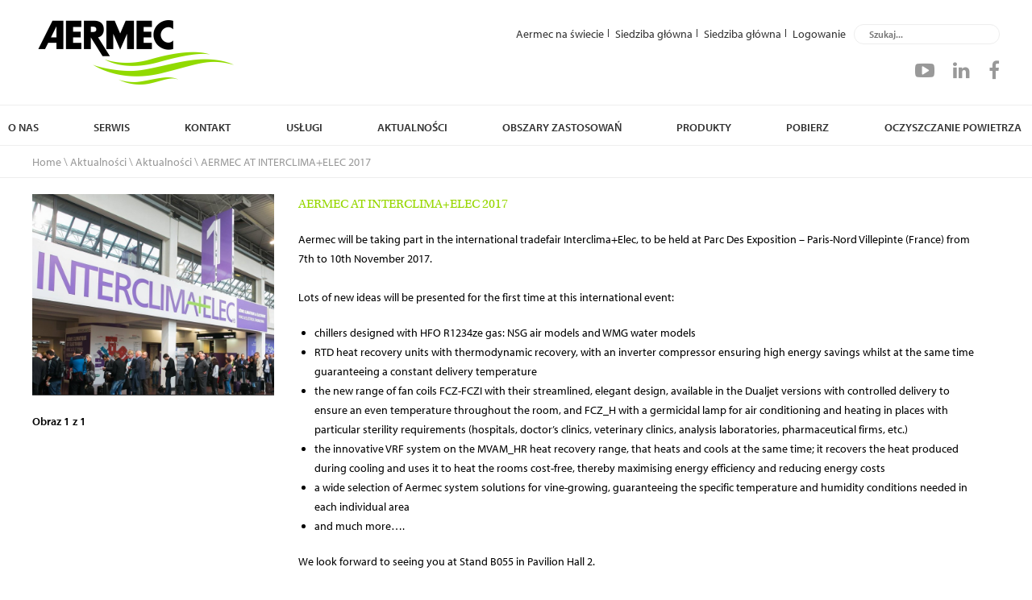

--- FILE ---
content_type: text/html; charset=UTF-8
request_url: https://global.aermec.com/pl/aermec-interclimaelec-2017/
body_size: 42411
content:
<!doctype html>
<html lang="pl-PL" class="no-js lang-pl">
	<head>
		<meta charset="UTF-8">
		

<link rel="apple-touch-icon" sizes="180x180" href="/apple-touch-icon.png">
<link rel="icon" type="image/png" sizes="32x32" href="/favicon-32x32.png">
<link rel="icon" type="image/png" sizes="16x16" href="/favicon-16x16.png">
<link rel="manifest" href="/site.webmanifest">
<link rel="mask-icon" href="/safari-pinned-tab.svg" color="#97d700">
<meta name="msapplication-TileColor" content="#97d700">
<meta name="theme-color" content="#ffffff">
		
		<meta http-equiv="X-UA-Compatible" content="IE=edge,chrome=1">
		<meta name="viewport" content="width=device-width, initial-scale=1.0">
		<meta name="description" content="">

		<meta name='robots' content='index, follow, max-image-preview:large, max-snippet:-1, max-video-preview:-1' />
	<style>img:is([sizes="auto" i], [sizes^="auto," i]) { contain-intrinsic-size: 3000px 1500px }</style>
	<link rel="alternate" hreflang="fr" href="https://global.aermec.com/fr/aermec-interclimaelec-2017/" />
<link rel="alternate" hreflang="de" href="https://global.aermec.com/de/aermec-interclimaelec-2017/" />
<link rel="alternate" hreflang="it" href="https://global.aermec.com/it/aermec-interclimaelec-2017/" />
<link rel="alternate" hreflang="pl" href="https://global.aermec.com/pl/aermec-interclimaelec-2017/" />
<link rel="alternate" hreflang="ru" href="https://global.aermec.com/ru/aermec-interclimaelec-2017/" />
<link rel="alternate" hreflang="es" href="https://global.aermec.com/es/aermec-interclimaelec-2017/" />
<link rel="alternate" hreflang="en" href="https://global.aermec.com/en/aermec-interclimaelec-2017/" />
<link rel="alternate" hreflang="x-default" href="https://global.aermec.com/en/aermec-interclimaelec-2017/" />

	<!-- This site is optimized with the Yoast SEO plugin v25.2 - https://yoast.com/wordpress/plugins/seo/ -->
	<title>AERMEC AT INTERCLIMA+ELEC 2017 - Aermec</title>
	<link rel="canonical" href="https://global.aermec.com/pl/aermec-interclimaelec-2017/" />
	<meta property="og:locale" content="pl_PL" />
	<meta property="og:type" content="article" />
	<meta property="og:title" content="AERMEC AT INTERCLIMA+ELEC 2017 - Aermec" />
	<meta property="og:description" content="Aermec will be taking part in the international tradefair Interclima+Elec from 7th to 10th November 2017." />
	<meta property="og:url" content="https://global.aermec.com/pl/aermec-interclimaelec-2017/" />
	<meta property="og:site_name" content="Aermec" />
	<meta property="article:publisher" content="https://www.facebook.com/AermecOfficial/" />
	<meta property="article:published_time" content="2017-11-06T11:44:53+00:00" />
	<meta property="article:modified_time" content="2017-11-06T12:57:26+00:00" />
	<meta property="og:image" content="https://global.aermec.com/site/wp-content/uploads/Aermec.png" />
	<meta property="og:image:width" content="880" />
	<meta property="og:image:height" content="660" />
	<meta property="og:image:type" content="image/png" />
	<meta name="author" content="marketing" />
	<meta name="twitter:card" content="summary_large_image" />
	<meta name="twitter:creator" content="@AermecChannel" />
	<meta name="twitter:site" content="@AermecChannel" />
	<meta name="twitter:label1" content="Napisane przez" />
	<meta name="twitter:data1" content="marketing" />
	<meta name="twitter:label2" content="Szacowany czas czytania" />
	<meta name="twitter:data2" content="1 minuta" />
	<script type="application/ld+json" class="yoast-schema-graph">{"@context":"https://schema.org","@graph":[{"@type":"Article","@id":"https://global.aermec.com/pl/aermec-interclimaelec-2017/#article","isPartOf":{"@id":"https://global.aermec.com/pl/aermec-interclimaelec-2017/"},"author":{"name":"marketing","@id":"https://global.aermec.com/pl/#/schema/person/24cf0a0ead39d746a361ea41c77cb733"},"headline":"AERMEC AT INTERCLIMA+ELEC 2017","datePublished":"2017-11-06T11:44:53+00:00","dateModified":"2017-11-06T12:57:26+00:00","mainEntityOfPage":{"@id":"https://global.aermec.com/pl/aermec-interclimaelec-2017/"},"wordCount":219,"publisher":{"@id":"https://global.aermec.com/pl/#organization"},"articleSection":["Aktualności"],"inLanguage":"pl-PL"},{"@type":"WebPage","@id":"https://global.aermec.com/pl/aermec-interclimaelec-2017/","url":"https://global.aermec.com/pl/aermec-interclimaelec-2017/","name":"AERMEC AT INTERCLIMA+ELEC 2017 - Aermec","isPartOf":{"@id":"https://global.aermec.com/pl/#website"},"datePublished":"2017-11-06T11:44:53+00:00","dateModified":"2017-11-06T12:57:26+00:00","inLanguage":"pl-PL","potentialAction":[{"@type":"ReadAction","target":["https://global.aermec.com/pl/aermec-interclimaelec-2017/"]}]},{"@type":"WebSite","@id":"https://global.aermec.com/pl/#website","url":"https://global.aermec.com/pl/","name":"Aermec","description":"","publisher":{"@id":"https://global.aermec.com/pl/#organization"},"potentialAction":[{"@type":"SearchAction","target":{"@type":"EntryPoint","urlTemplate":"https://global.aermec.com/pl/?s={search_term_string}"},"query-input":{"@type":"PropertyValueSpecification","valueRequired":true,"valueName":"search_term_string"}}],"inLanguage":"pl-PL"},{"@type":"Organization","@id":"https://global.aermec.com/pl/#organization","name":"Aermec S.p.A.","url":"https://global.aermec.com/pl/","logo":{"@type":"ImageObject","inLanguage":"pl-PL","@id":"https://global.aermec.com/pl/#/schema/logo/image/","url":"https://global.aermec.com/site/wp-content/uploads/Aermec.png","contentUrl":"https://global.aermec.com/site/wp-content/uploads/Aermec.png","width":880,"height":660,"caption":"Aermec S.p.A."},"image":{"@id":"https://global.aermec.com/pl/#/schema/logo/image/"},"sameAs":["https://www.facebook.com/AermecOfficial/","https://x.com/AermecChannel","https://www.youtube.com/c/AERMECSpa"]},{"@type":"Person","@id":"https://global.aermec.com/pl/#/schema/person/24cf0a0ead39d746a361ea41c77cb733","name":"marketing","url":"https://global.aermec.com/pl/author/marketing/"}]}</script>
	<!-- / Yoast SEO plugin. -->


<link rel='dns-prefetch' href='//use.typekit.net' />
<script type="text/javascript">
/* <![CDATA[ */
window._wpemojiSettings = {"baseUrl":"https:\/\/s.w.org\/images\/core\/emoji\/16.0.1\/72x72\/","ext":".png","svgUrl":"https:\/\/s.w.org\/images\/core\/emoji\/16.0.1\/svg\/","svgExt":".svg","source":{"concatemoji":"https:\/\/global.aermec.com\/site\/wp-includes\/js\/wp-emoji-release.min.js"}};
/*! This file is auto-generated */
!function(s,n){var o,i,e;function c(e){try{var t={supportTests:e,timestamp:(new Date).valueOf()};sessionStorage.setItem(o,JSON.stringify(t))}catch(e){}}function p(e,t,n){e.clearRect(0,0,e.canvas.width,e.canvas.height),e.fillText(t,0,0);var t=new Uint32Array(e.getImageData(0,0,e.canvas.width,e.canvas.height).data),a=(e.clearRect(0,0,e.canvas.width,e.canvas.height),e.fillText(n,0,0),new Uint32Array(e.getImageData(0,0,e.canvas.width,e.canvas.height).data));return t.every(function(e,t){return e===a[t]})}function u(e,t){e.clearRect(0,0,e.canvas.width,e.canvas.height),e.fillText(t,0,0);for(var n=e.getImageData(16,16,1,1),a=0;a<n.data.length;a++)if(0!==n.data[a])return!1;return!0}function f(e,t,n,a){switch(t){case"flag":return n(e,"\ud83c\udff3\ufe0f\u200d\u26a7\ufe0f","\ud83c\udff3\ufe0f\u200b\u26a7\ufe0f")?!1:!n(e,"\ud83c\udde8\ud83c\uddf6","\ud83c\udde8\u200b\ud83c\uddf6")&&!n(e,"\ud83c\udff4\udb40\udc67\udb40\udc62\udb40\udc65\udb40\udc6e\udb40\udc67\udb40\udc7f","\ud83c\udff4\u200b\udb40\udc67\u200b\udb40\udc62\u200b\udb40\udc65\u200b\udb40\udc6e\u200b\udb40\udc67\u200b\udb40\udc7f");case"emoji":return!a(e,"\ud83e\udedf")}return!1}function g(e,t,n,a){var r="undefined"!=typeof WorkerGlobalScope&&self instanceof WorkerGlobalScope?new OffscreenCanvas(300,150):s.createElement("canvas"),o=r.getContext("2d",{willReadFrequently:!0}),i=(o.textBaseline="top",o.font="600 32px Arial",{});return e.forEach(function(e){i[e]=t(o,e,n,a)}),i}function t(e){var t=s.createElement("script");t.src=e,t.defer=!0,s.head.appendChild(t)}"undefined"!=typeof Promise&&(o="wpEmojiSettingsSupports",i=["flag","emoji"],n.supports={everything:!0,everythingExceptFlag:!0},e=new Promise(function(e){s.addEventListener("DOMContentLoaded",e,{once:!0})}),new Promise(function(t){var n=function(){try{var e=JSON.parse(sessionStorage.getItem(o));if("object"==typeof e&&"number"==typeof e.timestamp&&(new Date).valueOf()<e.timestamp+604800&&"object"==typeof e.supportTests)return e.supportTests}catch(e){}return null}();if(!n){if("undefined"!=typeof Worker&&"undefined"!=typeof OffscreenCanvas&&"undefined"!=typeof URL&&URL.createObjectURL&&"undefined"!=typeof Blob)try{var e="postMessage("+g.toString()+"("+[JSON.stringify(i),f.toString(),p.toString(),u.toString()].join(",")+"));",a=new Blob([e],{type:"text/javascript"}),r=new Worker(URL.createObjectURL(a),{name:"wpTestEmojiSupports"});return void(r.onmessage=function(e){c(n=e.data),r.terminate(),t(n)})}catch(e){}c(n=g(i,f,p,u))}t(n)}).then(function(e){for(var t in e)n.supports[t]=e[t],n.supports.everything=n.supports.everything&&n.supports[t],"flag"!==t&&(n.supports.everythingExceptFlag=n.supports.everythingExceptFlag&&n.supports[t]);n.supports.everythingExceptFlag=n.supports.everythingExceptFlag&&!n.supports.flag,n.DOMReady=!1,n.readyCallback=function(){n.DOMReady=!0}}).then(function(){return e}).then(function(){var e;n.supports.everything||(n.readyCallback(),(e=n.source||{}).concatemoji?t(e.concatemoji):e.wpemoji&&e.twemoji&&(t(e.twemoji),t(e.wpemoji)))}))}((window,document),window._wpemojiSettings);
/* ]]> */
</script>
<style id='wp-emoji-styles-inline-css' type='text/css'>

	img.wp-smiley, img.emoji {
		display: inline !important;
		border: none !important;
		box-shadow: none !important;
		height: 1em !important;
		width: 1em !important;
		margin: 0 0.07em !important;
		vertical-align: -0.1em !important;
		background: none !important;
		padding: 0 !important;
	}
</style>
<link rel='stylesheet' id='wp-block-library-css' href='https://global.aermec.com/site/wp-includes/css/dist/block-library/style.min.css' media='all' />
<style id='classic-theme-styles-inline-css' type='text/css'>
/*! This file is auto-generated */
.wp-block-button__link{color:#fff;background-color:#32373c;border-radius:9999px;box-shadow:none;text-decoration:none;padding:calc(.667em + 2px) calc(1.333em + 2px);font-size:1.125em}.wp-block-file__button{background:#32373c;color:#fff;text-decoration:none}
</style>
<style id='global-styles-inline-css' type='text/css'>
:root{--wp--preset--aspect-ratio--square: 1;--wp--preset--aspect-ratio--4-3: 4/3;--wp--preset--aspect-ratio--3-4: 3/4;--wp--preset--aspect-ratio--3-2: 3/2;--wp--preset--aspect-ratio--2-3: 2/3;--wp--preset--aspect-ratio--16-9: 16/9;--wp--preset--aspect-ratio--9-16: 9/16;--wp--preset--color--black: #000000;--wp--preset--color--cyan-bluish-gray: #abb8c3;--wp--preset--color--white: #ffffff;--wp--preset--color--pale-pink: #f78da7;--wp--preset--color--vivid-red: #cf2e2e;--wp--preset--color--luminous-vivid-orange: #ff6900;--wp--preset--color--luminous-vivid-amber: #fcb900;--wp--preset--color--light-green-cyan: #7bdcb5;--wp--preset--color--vivid-green-cyan: #00d084;--wp--preset--color--pale-cyan-blue: #8ed1fc;--wp--preset--color--vivid-cyan-blue: #0693e3;--wp--preset--color--vivid-purple: #9b51e0;--wp--preset--gradient--vivid-cyan-blue-to-vivid-purple: linear-gradient(135deg,rgba(6,147,227,1) 0%,rgb(155,81,224) 100%);--wp--preset--gradient--light-green-cyan-to-vivid-green-cyan: linear-gradient(135deg,rgb(122,220,180) 0%,rgb(0,208,130) 100%);--wp--preset--gradient--luminous-vivid-amber-to-luminous-vivid-orange: linear-gradient(135deg,rgba(252,185,0,1) 0%,rgba(255,105,0,1) 100%);--wp--preset--gradient--luminous-vivid-orange-to-vivid-red: linear-gradient(135deg,rgba(255,105,0,1) 0%,rgb(207,46,46) 100%);--wp--preset--gradient--very-light-gray-to-cyan-bluish-gray: linear-gradient(135deg,rgb(238,238,238) 0%,rgb(169,184,195) 100%);--wp--preset--gradient--cool-to-warm-spectrum: linear-gradient(135deg,rgb(74,234,220) 0%,rgb(151,120,209) 20%,rgb(207,42,186) 40%,rgb(238,44,130) 60%,rgb(251,105,98) 80%,rgb(254,248,76) 100%);--wp--preset--gradient--blush-light-purple: linear-gradient(135deg,rgb(255,206,236) 0%,rgb(152,150,240) 100%);--wp--preset--gradient--blush-bordeaux: linear-gradient(135deg,rgb(254,205,165) 0%,rgb(254,45,45) 50%,rgb(107,0,62) 100%);--wp--preset--gradient--luminous-dusk: linear-gradient(135deg,rgb(255,203,112) 0%,rgb(199,81,192) 50%,rgb(65,88,208) 100%);--wp--preset--gradient--pale-ocean: linear-gradient(135deg,rgb(255,245,203) 0%,rgb(182,227,212) 50%,rgb(51,167,181) 100%);--wp--preset--gradient--electric-grass: linear-gradient(135deg,rgb(202,248,128) 0%,rgb(113,206,126) 100%);--wp--preset--gradient--midnight: linear-gradient(135deg,rgb(2,3,129) 0%,rgb(40,116,252) 100%);--wp--preset--font-size--small: 13px;--wp--preset--font-size--medium: 20px;--wp--preset--font-size--large: 36px;--wp--preset--font-size--x-large: 42px;--wp--preset--spacing--20: 0.44rem;--wp--preset--spacing--30: 0.67rem;--wp--preset--spacing--40: 1rem;--wp--preset--spacing--50: 1.5rem;--wp--preset--spacing--60: 2.25rem;--wp--preset--spacing--70: 3.38rem;--wp--preset--spacing--80: 5.06rem;--wp--preset--shadow--natural: 6px 6px 9px rgba(0, 0, 0, 0.2);--wp--preset--shadow--deep: 12px 12px 50px rgba(0, 0, 0, 0.4);--wp--preset--shadow--sharp: 6px 6px 0px rgba(0, 0, 0, 0.2);--wp--preset--shadow--outlined: 6px 6px 0px -3px rgba(255, 255, 255, 1), 6px 6px rgba(0, 0, 0, 1);--wp--preset--shadow--crisp: 6px 6px 0px rgba(0, 0, 0, 1);}:where(.is-layout-flex){gap: 0.5em;}:where(.is-layout-grid){gap: 0.5em;}body .is-layout-flex{display: flex;}.is-layout-flex{flex-wrap: wrap;align-items: center;}.is-layout-flex > :is(*, div){margin: 0;}body .is-layout-grid{display: grid;}.is-layout-grid > :is(*, div){margin: 0;}:where(.wp-block-columns.is-layout-flex){gap: 2em;}:where(.wp-block-columns.is-layout-grid){gap: 2em;}:where(.wp-block-post-template.is-layout-flex){gap: 1.25em;}:where(.wp-block-post-template.is-layout-grid){gap: 1.25em;}.has-black-color{color: var(--wp--preset--color--black) !important;}.has-cyan-bluish-gray-color{color: var(--wp--preset--color--cyan-bluish-gray) !important;}.has-white-color{color: var(--wp--preset--color--white) !important;}.has-pale-pink-color{color: var(--wp--preset--color--pale-pink) !important;}.has-vivid-red-color{color: var(--wp--preset--color--vivid-red) !important;}.has-luminous-vivid-orange-color{color: var(--wp--preset--color--luminous-vivid-orange) !important;}.has-luminous-vivid-amber-color{color: var(--wp--preset--color--luminous-vivid-amber) !important;}.has-light-green-cyan-color{color: var(--wp--preset--color--light-green-cyan) !important;}.has-vivid-green-cyan-color{color: var(--wp--preset--color--vivid-green-cyan) !important;}.has-pale-cyan-blue-color{color: var(--wp--preset--color--pale-cyan-blue) !important;}.has-vivid-cyan-blue-color{color: var(--wp--preset--color--vivid-cyan-blue) !important;}.has-vivid-purple-color{color: var(--wp--preset--color--vivid-purple) !important;}.has-black-background-color{background-color: var(--wp--preset--color--black) !important;}.has-cyan-bluish-gray-background-color{background-color: var(--wp--preset--color--cyan-bluish-gray) !important;}.has-white-background-color{background-color: var(--wp--preset--color--white) !important;}.has-pale-pink-background-color{background-color: var(--wp--preset--color--pale-pink) !important;}.has-vivid-red-background-color{background-color: var(--wp--preset--color--vivid-red) !important;}.has-luminous-vivid-orange-background-color{background-color: var(--wp--preset--color--luminous-vivid-orange) !important;}.has-luminous-vivid-amber-background-color{background-color: var(--wp--preset--color--luminous-vivid-amber) !important;}.has-light-green-cyan-background-color{background-color: var(--wp--preset--color--light-green-cyan) !important;}.has-vivid-green-cyan-background-color{background-color: var(--wp--preset--color--vivid-green-cyan) !important;}.has-pale-cyan-blue-background-color{background-color: var(--wp--preset--color--pale-cyan-blue) !important;}.has-vivid-cyan-blue-background-color{background-color: var(--wp--preset--color--vivid-cyan-blue) !important;}.has-vivid-purple-background-color{background-color: var(--wp--preset--color--vivid-purple) !important;}.has-black-border-color{border-color: var(--wp--preset--color--black) !important;}.has-cyan-bluish-gray-border-color{border-color: var(--wp--preset--color--cyan-bluish-gray) !important;}.has-white-border-color{border-color: var(--wp--preset--color--white) !important;}.has-pale-pink-border-color{border-color: var(--wp--preset--color--pale-pink) !important;}.has-vivid-red-border-color{border-color: var(--wp--preset--color--vivid-red) !important;}.has-luminous-vivid-orange-border-color{border-color: var(--wp--preset--color--luminous-vivid-orange) !important;}.has-luminous-vivid-amber-border-color{border-color: var(--wp--preset--color--luminous-vivid-amber) !important;}.has-light-green-cyan-border-color{border-color: var(--wp--preset--color--light-green-cyan) !important;}.has-vivid-green-cyan-border-color{border-color: var(--wp--preset--color--vivid-green-cyan) !important;}.has-pale-cyan-blue-border-color{border-color: var(--wp--preset--color--pale-cyan-blue) !important;}.has-vivid-cyan-blue-border-color{border-color: var(--wp--preset--color--vivid-cyan-blue) !important;}.has-vivid-purple-border-color{border-color: var(--wp--preset--color--vivid-purple) !important;}.has-vivid-cyan-blue-to-vivid-purple-gradient-background{background: var(--wp--preset--gradient--vivid-cyan-blue-to-vivid-purple) !important;}.has-light-green-cyan-to-vivid-green-cyan-gradient-background{background: var(--wp--preset--gradient--light-green-cyan-to-vivid-green-cyan) !important;}.has-luminous-vivid-amber-to-luminous-vivid-orange-gradient-background{background: var(--wp--preset--gradient--luminous-vivid-amber-to-luminous-vivid-orange) !important;}.has-luminous-vivid-orange-to-vivid-red-gradient-background{background: var(--wp--preset--gradient--luminous-vivid-orange-to-vivid-red) !important;}.has-very-light-gray-to-cyan-bluish-gray-gradient-background{background: var(--wp--preset--gradient--very-light-gray-to-cyan-bluish-gray) !important;}.has-cool-to-warm-spectrum-gradient-background{background: var(--wp--preset--gradient--cool-to-warm-spectrum) !important;}.has-blush-light-purple-gradient-background{background: var(--wp--preset--gradient--blush-light-purple) !important;}.has-blush-bordeaux-gradient-background{background: var(--wp--preset--gradient--blush-bordeaux) !important;}.has-luminous-dusk-gradient-background{background: var(--wp--preset--gradient--luminous-dusk) !important;}.has-pale-ocean-gradient-background{background: var(--wp--preset--gradient--pale-ocean) !important;}.has-electric-grass-gradient-background{background: var(--wp--preset--gradient--electric-grass) !important;}.has-midnight-gradient-background{background: var(--wp--preset--gradient--midnight) !important;}.has-small-font-size{font-size: var(--wp--preset--font-size--small) !important;}.has-medium-font-size{font-size: var(--wp--preset--font-size--medium) !important;}.has-large-font-size{font-size: var(--wp--preset--font-size--large) !important;}.has-x-large-font-size{font-size: var(--wp--preset--font-size--x-large) !important;}
:where(.wp-block-post-template.is-layout-flex){gap: 1.25em;}:where(.wp-block-post-template.is-layout-grid){gap: 1.25em;}
:where(.wp-block-columns.is-layout-flex){gap: 2em;}:where(.wp-block-columns.is-layout-grid){gap: 2em;}
:root :where(.wp-block-pullquote){font-size: 1.5em;line-height: 1.6;}
</style>
<link rel='stylesheet' id='AdobeFonts-css' href='https://use.typekit.net/wyl3dza.css' media='all' />
<link rel='stylesheet' id='reset-css' href='https://global.aermec.com/site/wp-content/themes/aermec-4/_css/reset.css' media='all' />
<link rel='stylesheet' id='font-awesome-css' href='https://global.aermec.com/site/wp-content/themes/aermec-4/fonts/font-awesome/css/font-awesome.min.css' media='all' />
<link rel='stylesheet' id='aermec-css' href='https://global.aermec.com/site/wp-content/themes/aermec-4/_css/style.css' media='all' />
<link rel='stylesheet' id='custom-css' href='https://global.aermec.com/site/wp-content/themes/aermec-4/style-aermec.css' media='all' />
<script type="text/javascript" src="https://global.aermec.com/site/wp-content/themes/aermec-4/js/lib/conditionizr.min.js" id="conditionizr-js"></script>
<script type="text/javascript" src="https://global.aermec.com/site/wp-content/themes/aermec-4/js/lib/detects/chrome.js" id="detects-chrome-js"></script>
<script type="text/javascript" src="https://global.aermec.com/site/wp-content/themes/aermec-4/js/lib/detects/firefox.js" id="detects-firefox-js"></script>
<script type="text/javascript" src="https://global.aermec.com/site/wp-content/themes/aermec-4/js/lib/detects/ie9.js" id="detects-ie9-js"></script>
<script type="text/javascript" src="https://global.aermec.com/site/wp-content/themes/aermec-4/js/lib/detects/ie10.js" id="detects-ie10-js"></script>
<script type="text/javascript" src="https://global.aermec.com/site/wp-content/themes/aermec-4/js/lib/detects/ie10touch.js" id="detects-ie10touch-js"></script>
<script type="text/javascript" src="https://global.aermec.com/site/wp-content/themes/aermec-4/js/lib/detects/ie11.js" id="detects-ie11-js"></script>
<script type="text/javascript" src="https://global.aermec.com/site/wp-content/themes/aermec-4/js/lib/detects/ios.js" id="detects-ios-js"></script>
<script type="text/javascript" src="https://global.aermec.com/site/wp-content/themes/aermec-4/js/lib/detects/mac.js" id="detects-mac-js"></script>
<script type="text/javascript" src="https://global.aermec.com/site/wp-content/themes/aermec-4/js/lib/detects/opera.js" id="detects-opera-js"></script>
<script type="text/javascript" src="https://global.aermec.com/site/wp-content/themes/aermec-4/js/lib/detects/retina.js" id="detects-retina-js"></script>
<script type="text/javascript" src="https://global.aermec.com/site/wp-content/themes/aermec-4/js/lib/detects/safari.js" id="detects-safari-js"></script>
<script type="text/javascript" src="https://global.aermec.com/site/wp-content/themes/aermec-4/js/lib/detects/touch.js" id="detects-touch-js"></script>
<script type="text/javascript" src="https://global.aermec.com/site/wp-content/themes/aermec-4/js/lib/detects/windows.js" id="detects-windows-js"></script>
<script type="text/javascript" src="https://global.aermec.com/site/wp-content/themes/aermec-4/js/lib/detects/winPhone7.js" id="detects-winPhone7-js"></script>
<script type="text/javascript" src="https://global.aermec.com/site/wp-content/themes/aermec-4/js/lib/detects/winPhone75.js" id="detects-winPhone75-js"></script>
<script type="text/javascript" src="https://global.aermec.com/site/wp-content/themes/aermec-4/js/lib/detects/winPhone8.js" id="detects-winPhone8-js"></script>
<script type="text/javascript" src="https://global.aermec.com/site/wp-content/themes/aermec-4/js/lib/modernizr-2.7.1.min.js" id="modernizr-js"></script>
<script type="text/javascript" src="https://global.aermec.com/site/wp-includes/js/jquery/jquery.min.js" id="jquery-core-js"></script>
<script type="text/javascript" src="https://global.aermec.com/site/wp-includes/js/jquery/jquery-migrate.min.js" id="jquery-migrate-js"></script>
<script type="text/javascript" src="https://global.aermec.com/site/wp-content/themes/aermec-4/js/lib/jquery.cycle2.min.js" id="cycle2-js"></script>
<script type="text/javascript" src="https://global.aermec.com/site/wp-content/themes/aermec-4/js/lib/jquery.cycle2.carousel.min.js" id="cycle2-carousel-js"></script>
<script type="text/javascript" src="https://global.aermec.com/site/wp-content/themes/aermec-4/js/lib/jquery.cycle2.swipe.min.js" id="cycle2-swipe-js"></script>
<script type="text/javascript" src="https://global.aermec.com/site/wp-content/themes/aermec-4/js/lib/jquery.cycle2.video.min.js" id="cycle2-video-js"></script>
<script type="text/javascript" src="https://global.aermec.com/site/wp-content/themes/aermec-4/js/scripts.js" id="html5blankscripts-js"></script>
<meta name="generator" content="WPML ver:4.7.6 stt:1,4,3,27,41,46,2;" />

	
		
		<script>
		conditionizr.config({
			tests: {
				'chrome': ['class'],
				'firefox': ['class'],
				'ie9': ['class'],
				'ie10': ['class'],
				'ie10touch': ['class'],
				'ie11': ['class'],
				'ios': ['class'],
				'mac': ['class'],
				'opera': ['class'],
				'retina': ['class'],
				'safari': ['class'],
				'touch': ['class'],
				'windows': ['class'],
				'winPhone7': ['class'],
				'winPhone75': ['class'],
				'winPhone8': ['class']
			}
		});
        </script>

	</head>
	<body class="wp-singular post-template-default single single-post postid-8770 single-format-standard wp-theme-aermec-4 aermec-interclimaelec-2017">
			
			<div class="hide-all"></div>
			
			<!-- header -->
			<header class="main">
				
				<div class="top">
					
					<div class="right">
						<div class="container-top-menu">
							<ul id="menu-top-menu" class="menu"><li id="menu-item-7095" class="menu-item menu-item-type-custom menu-item-object-custom menu-item-7095"><a href="https://global.aermec.com">Aermec na świecie</a></li>
<li id="menu-item-7099" class="menu-item menu-item-type-post_type menu-item-object-page menu-item-7099"><a href="https://global.aermec.com/pl/contacts/">Siedziba główna</a></li>
<li id="menu-item-7094" class="menu-item menu-item-type-post_type menu-item-object-page menu-item-7094"><a href="https://global.aermec.com/pl/contacts/">Siedziba główna</a></li>
<li id="menu-item-7096" class="menu-item menu-item-type-custom menu-item-object-custom menu-item-7096"><a target="_blank" href="http://support.aermec.com/default.asp?lang=en">Logowanie</a></li>
</ul>							<div class="search hide-mobile">
								<form method="post" enctype="multipart/form-data" action="https://global.aermec.com/pl/search/">
									<input type="text" name="sw" placeholder="Szukaj...">
									<input type="submit" style="display:none">
								</form>
							</div>
						</div>
						<ul id="menu-social-menu" class="menu"><li id="menu-item-33207" class="menu-item menu-item-type-custom menu-item-object-custom menu-item-33207"><a target="_blank" href="https://www.youtube.com/c/AERMECSpa"><i class="fa fa-youtube-play"></i></a></li>
<li id="menu-item-33208" class="menu-item menu-item-type-custom menu-item-object-custom menu-item-33208"><a target="_blank" href="https://www.linkedin.com/company/aermec-polska/"><i class="fa fa-linkedin"></i></a></li>
<li id="menu-item-33209" class="menu-item menu-item-type-custom menu-item-object-custom menu-item-33209"><a target="_blank" href="https://www.facebook.com/people/Aermec-Polska/61584588092139/?locale=pl_PL"><i class="fa fa-facebook"></i></a></li>
</ul>						<br class="clear">
					</div>
					
					<a href="https://global.aermec.com/pl/" class="logo">
													<img src="https://global.aermec.com/site/wp-content/themes/aermec-4/_images/common/Logo_color_en.png" alt="Aermec" class="image">
											</a>
					
					<span class="openMenu"><i class="fa fa-bars"></i></span>
					
				</div>
			
				<nav id="primary_nav_wrap">
					
					<div class="content">
						<ul id="menu-menu-naglowkow" class="menu"><li id="menu-item-7152" class="no-href menu-item menu-item-type-post_type menu-item-object-page menu-item-has-children menu-item-7152"><a href="https://global.aermec.com/pl/company/">O nas</a>
<ul class="sub-menu">
	<li id="menu-item-7153" class="menu-item menu-item-type-post_type menu-item-object-page menu-item-7153"><a href="https://global.aermec.com/pl/company/the-company/">O nas</a></li>
	<li id="menu-item-7154" class="menu-item menu-item-type-post_type menu-item-object-page menu-item-7154"><a href="https://global.aermec.com/pl/company/the-group/">Grupa</a></li>
	<li id="menu-item-7155" class="menu-item menu-item-type-post_type menu-item-object-page menu-item-7155"><a href="https://global.aermec.com/pl/company/history/">Historia</a></li>
	<li id="menu-item-7156" class="menu-item menu-item-type-post_type menu-item-object-page menu-item-7156"><a href="https://global.aermec.com/pl/company/values-ethics/">Wartości</a></li>
	<li id="menu-item-7157" class="menu-item menu-item-type-post_type menu-item-object-page menu-item-7157"><a href="https://global.aermec.com/pl/company/sustainability/">Zrównoważony rozwój</a></li>
	<li id="menu-item-7159" class="menu-item menu-item-type-post_type menu-item-object-page menu-item-7159"><a href="https://global.aermec.com/pl/company/research-development/">Badania i rozwój</a></li>
	<li id="menu-item-7160" class="menu-item menu-item-type-post_type menu-item-object-page menu-item-7160"><a href="https://global.aermec.com/pl/company/quality-certifications/">Jakość, certyfikaty</a></li>
	<li id="menu-item-7161" class="menu-item menu-item-type-post_type menu-item-object-page menu-item-7161"><a href="https://global.aermec.com/pl/company/trainings-seminars/">Szkolenia i seminaria</a></li>
	<li id="menu-item-7162" class="menu-item menu-item-type-post_type menu-item-object-page menu-item-7162"><a href="https://global.aermec.com/pl/company/careers/">Kariera</a></li>
</ul>
</li>
<li id="menu-item-7871" class="no-href menu-item menu-item-type-post_type menu-item-object-page menu-item-has-children menu-item-7871"><a href="https://global.aermec.com/pl/serwis/">Serwis</a>
<ul class="sub-menu">
	<li id="menu-item-7776" class="menu-item menu-item-type-post_type menu-item-object-page menu-item-7776"><a href="https://global.aermec.com/pl/serwis/serwis-techniczny/">Serwis techniczny</a></li>
	<li id="menu-item-7824" class="menu-item menu-item-type-post_type menu-item-object-page menu-item-7824"><a href="https://global.aermec.com/pl/serwis/wynajem-agregatow/">Wynajem agregatów</a></li>
	<li id="menu-item-11910" class="menu-item menu-item-type-custom menu-item-object-custom menu-item-11910"><a target="_blank" href="https://global.aermec.com/site/wp-content/uploads/OWS_Aermec_Polska_20191021.pdf">Ogólne warunki sprzedaży</a></li>
</ul>
</li>
<li id="menu-item-23517" class="menu-item menu-item-type-post_type menu-item-object-page menu-item-has-children menu-item-23517"><a href="https://global.aermec.com/pl/kontakt/">Kontakt</a>
<ul class="sub-menu">
	<li id="menu-item-7882" class="menu-item menu-item-type-post_type menu-item-object-page menu-item-7882"><a href="https://global.aermec.com/pl/kontakt/adres-biura/">Adres biura</a></li>
	<li id="menu-item-7881" class="menu-item menu-item-type-post_type menu-item-object-page menu-item-7881"><a href="https://global.aermec.com/pl/kontakt/kontakty-telefoniczne/">Kontakty telefoniczne</a></li>
</ul>
</li>
<li id="menu-item-7178" class="no-href menu-item menu-item-type-post_type menu-item-object-page menu-item-has-children menu-item-7178"><a href="https://global.aermec.com/pl/services/">USŁUGI</a>
<ul class="sub-menu">
	<li id="menu-item-7179" class="menu-item menu-item-type-post_type menu-item-object-page menu-item-7179"><a href="https://global.aermec.com/pl/services/find-aermec-partner/">Dystrybutorzy na świecie</a></li>
	<li id="menu-item-7158" class="menu-item menu-item-type-post_type menu-item-object-page menu-item-7158"><a href="https://global.aermec.com/pl/services/sales-service-network/">Sieć sprzedaży i usług</a></li>
	<li id="menu-item-7182" class="menu-item menu-item-type-post_type menu-item-object-page menu-item-7182"><a href="https://global.aermec.com/pl/services/witness-tests/">Testy z udziałem klienta</a></li>
	<li id="menu-item-7940" class="menu-item menu-item-type-custom menu-item-object-custom menu-item-7940"><a target="_blank" href="https://www.aermec.com/erp/?lang=en">Etykiety energetyczne</a></li>
</ul>
</li>
<li id="menu-item-7211" class="no-href menu-item menu-item-type-post_type menu-item-object-page menu-item-has-children menu-item-7211"><a href="https://global.aermec.com/pl/news-events/">Aktualności</a>
<ul class="sub-menu">
	<li id="menu-item-7213" class="menu-item menu-item-type-post_type menu-item-object-page menu-item-7213"><a href="https://global.aermec.com/pl/news-events/news/">Aktualności</a></li>
	<li id="menu-item-7212" class="menu-item menu-item-type-post_type menu-item-object-page menu-item-7212"><a href="https://global.aermec.com/pl/news-events/events/">Wydarzenia</a></li>
	<li id="menu-item-11482" class="menu-item menu-item-type-post_type menu-item-object-page menu-item-11482"><a href="https://global.aermec.com/pl/news-events/focus-on/">POD LUPĄ</a></li>
	<li id="menu-item-11618" class="menu-item menu-item-type-post_type menu-item-object-page menu-item-11618"><a href="https://global.aermec.com/pl/news-events/product-focus/">Product Focus</a></li>
</ul>
</li>
<li id="menu-item-7226" class="no-href menu-item menu-item-type-post_type menu-item-object-page menu-item-has-children menu-item-7226"><a href="https://global.aermec.com/pl/systems-applications/">Obszary Zastosowań</a>
<ul class="sub-menu">
	<li id="menu-item-7229" class="menu-item menu-item-type-post_type menu-item-object-page menu-item-7229"><a href="https://global.aermec.com/pl/systems-applications/applications/">Zastosowania</a></li>
	<li id="menu-item-7228" class="menu-item menu-item-type-post_type menu-item-object-page menu-item-7228"><a href="https://global.aermec.com/pl/systems-applications/references/">Realizacje</a></li>
	<li id="menu-item-7227" class="menu-item menu-item-type-post_type menu-item-object-page menu-item-7227"><a href="https://global.aermec.com/pl/systems-applications/system-solutions/">Rozwiązania systemowe</a></li>
</ul>
</li>
<li id="menu-item-7259" class="menu-item menu-item-type-post_type menu-item-object-page menu-item-7259"><a href="https://global.aermec.com/pl/products/">Produkty</a></li>
<li id="menu-item-7291" class="no-href menu-item menu-item-type-post_type menu-item-object-page menu-item-has-children menu-item-7291"><a href="https://global.aermec.com/pl/download/">Pobierz</a>
<ul class="sub-menu">
	<li id="menu-item-7295" class="menu-item menu-item-type-post_type menu-item-object-page menu-item-7295"><a href="https://global.aermec.com/pl/download/corporate-literature/">Publikacje firmowe</a></li>
	<li id="menu-item-7294" class="menu-item menu-item-type-post_type menu-item-object-page menu-item-7294"><a href="https://global.aermec.com/pl/download/product-guides/">Katalogi produktów</a></li>
	<li id="menu-item-7293" class="menu-item menu-item-type-post_type menu-item-object-page menu-item-7293"><a href="https://global.aermec.com/pl/download/commercial-documentation/">Dokumentacja handlowa</a></li>
	<li id="menu-item-7292" class="menu-item menu-item-type-post_type menu-item-object-page menu-item-7292"><a href="https://global.aermec.com/pl/download/technical-documentation/">Dokumentacja techniczna</a></li>
	<li id="menu-item-7180" class="menu-item menu-item-type-post_type menu-item-object-page menu-item-7180"><a href="https://global.aermec.com/pl/download/product-selection/">Wybór produktu</a></li>
	<li id="menu-item-7181" class="menu-item menu-item-type-post_type menu-item-object-page menu-item-7181"><a href="https://global.aermec.com/pl/download/software-applications/">Aplikacje na smartfon</a></li>
	<li id="menu-item-31430" class="menu-item menu-item-type-custom menu-item-object-custom menu-item-31430"><a target="_blank" href="https://support.aermec.com/dlib/default.asp?lang=en">Biblioteka BIM i CAD</a></li>
	<li id="menu-item-7959" class="menu-item menu-item-type-post_type menu-item-object-page menu-item-7959"><a href="https://global.aermec.com/pl/download/videos/">Filmy</a></li>
</ul>
</li>
<li id="menu-item-13048" class="menu-item menu-item-type-post_type menu-item-object-page menu-item-13048"><a href="https://global.aermec.com/pl/oczyszczanie-powietrza/">Oczyszczanie powietrza</a></li>
</ul>						<div class="search hide-desktop">
							<form method="post" enctype="multipart/form-data" action="https://global.aermec.com/pl/search/">
								<input type="text" name="sw" placeholder="Szukaj...">
								<input type="submit" style="display:none">
							</form>
						</div>
						<br class="clear desktop">
					</div>
					
				</nav>
					
			</header>
			<!-- /header -->
<section id="news">

	
	<div class="breadcrumb">
		
		<div class="content">
			
			<ul>
				<li><a href="https://global.aermec.com/pl/">Home \ </a></li>
								<li>Aktualności \ </li>
				<li><a href="https://global.aermec.com/pl/news-events/news/">Aktualności \ </a></li>
								<li>AERMEC AT INTERCLIMA+ELEC 2017</li>
			</ul>
			
			<br class="clear">
			
		</div>
		
	</div>


	<article class="mainnews white">
		
				
		<div class="preview">
			
			<div class="cycle-slideshow bb" 
			    data-cycle-fx="fade" 
			    data-cycle-timeout="0"
				data-cycle-prev=".right .prev"
				data-cycle-next=".right .next"
				data-cycle-caption=".pagination .left"
				data-cycle-allow-wrap=false
				data-cycle-caption-template="Obraz {{slideNum}} z {{slideCount}}"
			    >
								<img src="https://global.aermec.com/site/wp-content/uploads/Interclima_pre.jpg" alt="image" class="image">
																																											</div>
			
			<br class="clear">
			
			<div class="pagination">
				
				<div class="left"></div>
				<div class="right"><a href="#" class="prev">Poprzednia &nbsp; | &nbsp; </a><a href="#" class="next">Następna</a></div>
				
				<br class="clear">
			
			</div>

		</div>
		
				
		<div class="content">
			
			<header>
				<h1>AERMEC AT INTERCLIMA+ELEC 2017</h1>
			</header>
			
			<p>Aermec will be taking part in the international tradefair Interclima+Elec, to be held at Parc Des Exposition &#8211; Paris-Nord Villepinte (France) from 7th to 10th November 2017.<br />
<br />
Lots of new ideas will be presented for the first time at this international event:</p>
<ul>
<li>chillers designed with HFO R1234ze gas: NSG air models and WMG water models</li>
<li>RTD heat recovery units with thermodynamic recovery, with an inverter compressor ensuring high energy savings whilst at the same time guaranteeing a constant delivery temperature</li>
<li>the new range of fan coils FCZ-FCZI with their streamlined, elegant design, available in the Dualjet versions with controlled delivery to ensure an even temperature throughout the room, and FCZ_H with a germicidal lamp for air conditioning and heating in places with particular sterility requirements (hospitals, doctor&#8217;s clinics, veterinary clinics, analysis laboratories, pharmaceutical firms, etc.)</li>
<li>the innovative VRF system on the MVAM_HR heat recovery range, that heats and cools at the same time; it recovers the heat produced during cooling and uses it to heat the rooms cost-free, thereby maximising energy efficiency and reducing energy costs</li>
<li>a wide selection of Aermec system solutions for vine-growing, guaranteeing the specific temperature and humidity conditions needed in each individual area</li>
<li>and much more&#8230;.</li>
</ul>
<p>
We look forward to seeing you at Stand B055 in Pavilion Hall 2.</p>
			
		</div>
		
		<br class="clear desktop">
					
	</article>
		
</section>

		<footer class="main">
			
			<div class="content">
		
				<a href="https://global.aermec.com/pl/" class="logo">
											<img src="https://global.aermec.com/site/wp-content/themes/aermec-4/_images/common/Logo_white_en.png" alt="Logo_color" class="image">
									</a>
				
				<div class="footer-nav"><ul id="menu-menu-stopki" class="menu"><li id="menu-item-7097" class="menu-item menu-item-type-post_type menu-item-object-page menu-item-7097"><a href="https://global.aermec.com/pl/legal-policy/">Nota Prawna</a></li>
<li class="menu-item menu-item-type-post_type menu-item-object-page menu-item-7099"><a href="https://global.aermec.com/pl/contacts/">Siedziba główna</a></li>
<li id="menu-item-7098" class="menu-item menu-item-type-post_type menu-item-object-page menu-item-7098"><a href="https://global.aermec.com/pl/privacy-cookies/">Polityka prywatności</a></li>
<li id="menu-item-28809" class="menu-item menu-item-type-post_type menu-item-object-page menu-item-28809"><a href="https://global.aermec.com/pl/whistleblowing/">Whistleblowing</a></li>
<li id="menu-item-29049" class="menu-item menu-item-type-post_type menu-item-object-page menu-item-29049"><a href="https://global.aermec.com/pl/code-of-ethics/">Code of ethics</a></li>
<li id="menu-item-29048" class="menu-item menu-item-type-post_type menu-item-object-page menu-item-29048"><a href="https://global.aermec.com/pl/supplier-code-of-conduct/">Supplier code of conduct</a></li>
</ul></div>
	
				<span class="line"></span>
				
				<p>
					AERMEC S.P.A. - 37040 Bevilacqua (VR) - Włochy - Via Roma, 996<br />
Registered Capital € 6.000.000 fully paid up - VAT: 00234050235<br />
© Aermec S.p.A. 2021 - Wszelkie prawa zastrzeżone<br />
				</p>
				
				<ul id="menu-social-menu" class="menu"><li class="menu-item menu-item-type-custom menu-item-object-custom menu-item-33207"><a target="_blank" href="https://www.youtube.com/c/AERMECSpa"><i class="fa fa-youtube-play"></i></a></li>
<li class="menu-item menu-item-type-custom menu-item-object-custom menu-item-33208"><a target="_blank" href="https://www.linkedin.com/company/aermec-polska/"><i class="fa fa-linkedin"></i></a></li>
<li class="menu-item menu-item-type-custom menu-item-object-custom menu-item-33209"><a target="_blank" href="https://www.facebook.com/people/Aermec-Polska/61584588092139/?locale=pl_PL"><i class="fa fa-facebook"></i></a></li>
</ul>				
				<div class="credits"><a href="https://hangar.it/" target="_blank">Projekt strony: <b style="font-weight:bold">HDG</b></a></div>
				
				<br class="clear">
				
			</div>
				
		</footer>
		
		
		<script type="speculationrules">
{"prefetch":[{"source":"document","where":{"and":[{"href_matches":"\/pl\/*"},{"not":{"href_matches":["\/site\/wp-*.php","\/site\/wp-admin\/*","\/site\/wp-content\/uploads\/*","\/site\/wp-content\/*","\/site\/wp-content\/plugins\/*","\/site\/wp-content\/themes\/aermec-4\/*","\/pl\/*\\?(.+)"]}},{"not":{"selector_matches":"a[rel~=\"nofollow\"]"}},{"not":{"selector_matches":".no-prefetch, .no-prefetch a"}}]},"eagerness":"conservative"}]}
</script>
		

	</body>
</html>


--- FILE ---
content_type: text/css
request_url: https://global.aermec.com/site/wp-content/themes/aermec-4/_css/style.css
body_size: 115075
content:
.grecaptcha-badge {
	display:none !important;
}
.page-template-aermec-contacts .grecaptcha-badge {
	display:block !important;
}



.social-to-hide {
	display: none !important;
}
.lang-en .social-to-hide,
.lang-it .social-to-hide {
	display: inline-block !important;
}

.x-twitter svg {
	display: block;
	width: 20px;
	fill: #999999;
	margin-bottom: -2px;
}

.x-twitter:hover svg {
	fill: #97d700;
}


body
{
	font-family: 'myriad-pro', 'MyriadPro-Regular', 'Helvetica Neue', Helvetica, Arial, sans-serif;
	font-weight: 400;
	font-size: 14px;
	line-height: 24px;
	-webkit-font-smoothing: antialiased;
}

a
{
	cursor: pointer;
	text-decoration: none;
}

.image
{
	width: 100%;
	height: auto;
}

.clear {clear: both;}

.mobile {}
.desktop {display: none;}

.hide-all
{
	position: fixed;
	width: 100%;
	height: 100%;
	top: 0;
	left: 0;
	z-index: 1000;
	background: white;
	display: none !important;
}

em
{
	font-family: 'myriad-pro', 'MyriadPro-It', 'Helvetica Neue', Helvetica, Arial, sans-serif;
	font-weight: 400;
	font-style: italic;
	font-size: 18px;
	line-height: 24px;
	color: #999;
}

strong
{
	/*
	font-family: 'utopia-std', 'Utopia-Italic', Times, 'Times New Roman', serif;
	font-weight: 400;
	font-style: italic;
	*/
	font-family: 'utopia-std', 'Utopia-Regular', Times, 'Times New Roman', serif;
	font-weight: 400;
	font-style: normal;
	font-size: 20px;
	line-height: 24px;
	color: #97d700;
}

sup
{ 
	vertical-align: super;
	font-size: smaller;
}

a.btn
{
	display: block;
	margin: 10px 0 0 0;
	background: #97d700;
	font-family: 'myriad-pro', 'MyriadPro-Semibold', 'Helvetica Neue', Helvetica, Arial, sans-serif;
	font-weight: 600;
	font-size: 14px;
	color: white;
	overflow: hidden;
}

a.btn i
{
	display: inline-block;
	padding: 10px 12px;
	margin: 0 10px 0 0;
	box-shadow: 1px 0px 5px #6d9b00;
}

a.btn:hover
{
	background: #333;
}

a.btn:hover > i
{
	box-shadow: 1px 0px 5px #000;
}

#menu-top-menu #menu-item-1751 {
	display: none;
}


/*//////////////////////////////////////////////// HEAD */

header.main .top
{
	position: relative;
}

header.main .top a.logo
{
	display: block;
	width: 50%;
	max-width: 270px;
	padding: 10px 22.5% 10px 2.5%;
}

header.main .top .openMenu
{
	display: block;
	position: absolute;
	top: 50%;
	right: 5%;
	width: 30px;
	height: 30px;
	font-size: 30px;
	line-height: 30px;
}

header.main .top .openMenu:hover
{
	color: #97d700;
}

header.main .top .right
{
	background: #333;
	padding: 0 2.5%;
}

header.main .top .right a
{
	color: white;
}

#menu-top-menu
{
	width: 75%;
	float: left;
	padding: 10px 0;
	text-align: left;
}

#menu-social-menu
{
	width: 25%;
	float: left;
	padding: 10px 0;
	text-align: right;
}

#menu-top-menu li
{
	display: inline-block;
	padding: 0 5px;
	font-size: 14px;
	line-height: 7px;
}

#menu-top-menu li a
{
	display: block;
	padding: 3px 0 0 0;
}

#menu-social-menu li
{
	display: inline-block;
	padding: 0 10px;
	font-size: 18px;
}

/*//////////////////////////////////////////////// MENU */

#primary_nav_wrap
{
	font-family: 'myriad-pro', 'MyriadPro-Semibold', 'Helvetica Neue', Helvetica, Arial, sans-serif;
	font-weight: 600;
	display: none;
	position: relative;
	border-top: solid 1px #eee;
	border-bottom: solid 1px #eee;
	z-index: 999;
	background: white;
}

#primary_nav_wrap .current-menu-parent
{
	color: #97d700;
}

#primary_nav_wrap .current_page_item a
{
	color: #97d700;
}

#primary_nav_wrap .current-page-ancestor > a
{
	color: #97d700;
}

#primary_nav_wrap ul
{
	list-style:none;
	position:relative;
	width: 100%;
	float:left;
	margin:0;
	padding:0;
}

#primary_nav_wrap ul a
{
	display:block;
	padding: 10px 7px;
	color:#333;
	text-decoration:none;
	font-size:14px;
	line-height:24px;
}

#primary_nav_wrap ul li
{
	position:relative;
	float:left;
	width: 100%;
	margin:0;
	padding: 0 0;
	border-bottom: solid 1px #eee;
}

#primary_nav_wrap ul li:hover
{
}

#primary_nav_wrap ul ul
{
	display:none;
	position:static;
	top:100%;
	left:0;
	margin: 0;
	background: #fafafa;
	border: none;
}

#primary_nav_wrap ul ul li
{
	float:none;
	width:100%;
	padding: 10px 0;
	background: #eee;
	text-transform: none;
	border-bottom: solid 1px #ccc;
}

#primary_nav_wrap ul ul li a
{
	line-height:120%;
	padding:10px 15px;
}

#primary_nav_wrap ul ul ul
{
	top:0;
	left:100%;
}

#primary_nav_wrap ul li li
{
}

#primary_nav_wrap ul li li:hover
{
	background: #fafafa;
}

#primary_nav_wrap ul li li a
{
	color: #333;
}

#primary_nav_wrap .search
{
	display: block;
}

#primary_nav_wrap .search input
{
	border: none;
	font-size: 12px;
	line-height: 24px;
	padding: 10px 7px;
	background: none !important;
	color: #333 !important;
}

/*//////////////////////////////////////////////// FOOTER */

footer.main
{
	background: #666666;
	border-top: solid 10px #97d700;
	text-align: center;
	color: white;
	padding: 0 0 10px 0;
}

.page-id-2719 footer.main
{
	padding-top: 20px;
}

footer.main a
{
	color: white;
}

footer.main a.logo
{
	display: block;
	width: 50%;
	padding: 10px 25% 10px 25%;
}

footer.main .footer-nav li
{
	display: inline-block;
	padding: 0 5px;
	margin: 10px 0;
	border-right: solid 1px white;
	line-height: 12px;
}

footer.main .footer-nav li:last-child
{
	border: none;
}

footer.main {
	font-size: 12px;
	line-height: 16px;
}

footer.main p
{
	margin: 10px 5%;
}

footer.main #menu-social-menu-1 li
{
	display: inline-block;
	padding: 0 5%;
	margin: 10px 0;
	font-size: 24px;
}

footer.main .credits
{
	padding: 0 0 0 0;
}

/*//////////////////////////////////////////////// BIG BANNER (HOME) */

.bigbanner
{
	position: relative;
}

.bigbanner .bigbanner-pager
{
	position: absolute;
	bottom: 10px;
	width: 100%;
	z-index: 200;
	text-align: center;
	font-size: 50px;
	letter-spacing: 10px;
	color: white;
	text-shadow: 0px 0px 5px rgba(0, 0, 0, 0.25);
	cursor: pointer;
}

.bigbanner .bigbanner-pager .cycle-pager-active
{
	color: #97d700;
}

.bigbanner .cycle-slideshow
{
}

.bigbanner .cycle-slideshow div
{
	width: 100%;
	height: auto;
}

.bigbanner .cycle-slideshow div .image
{
	float: left;
}

#banner-dualjet img {
	width: 100%;
	height: auto;
	display: block;
	position: relative;
}
#banner-dualjet .mobile {
	display: block;
}
#banner-dualjet .desktop {
	display: none;
}
#banner-dualjet h2 {
	font-size: 25px;
	color: #9cd42a;
	text-align: center;
	margin-bottom: 15px;
	font-family: 'utopia-std', 'Utopia-Regular', Times, 'Times New Roman', serif;
	font-weight: 400;
	font-style: normal;
}
#banner-dualjet p {
	color: #000;
	font-size: 18px;
	text-align: center;
	margin-bottom: 10px;
	font-family: 'utopia-std', 'Utopia-Regular', Times, 'Times New Roman', serif;
	font-weight: 400;
	font-style: normal;
}
#banner-dualjet p.small {
	font-family: 'utopia-std', 'Utopia-Regular', Times, 'Times New Roman', serif;
	font-weight: 400;
	font-style: normal;
	font-size: 12px;
	text-align: center;
}
#banner-dualjet p.small img {
	max-width: 15px;
	height: auto;
	width: 100%;
	display: inline-block;
	margin-left: 5px;
}
#banner-dualjet #testo-banner {
	position: absolute;
	z-index: 400;
	width: 100%;
	height: auto;
	left: auto;
	margin-left: 0;
	top: 12%;
	max-width: 420px;
}
#banner-dualjet a {
	font-size: 12px;
	font-family: 'myriad-pro', 'MyriadPro-Semibold', 'Helvetica Neue', Helvetica, Arial, sans-serif;
	font-weight: 600;
	width: 200px;
	margin: 0 auto;
}

/*//////////////////////////////////////////////// APPLICATIONS LINK (HOME) */

.applicationshort li
{
	padding: 20px 0;
	text-align: center;
	color: white;
	border-top: solid 1px white;
	border-left: solid 1px white;
	border-right: solid 1px white;
	box-sizing: border-box;
	-moz-box-sizing: border-box;
	-webkit-box-sizing: border-box;

	font-family: 'myriad-pro', 'MyriadPro-It', 'Helvetica Neue', Helvetica, Arial, sans-serif;
	font-weight: 400;
	font-style: italic;
	line-height: 18px;
}

.applicationshort li:last-child
{
	border-bottom: solid 1px white;
}

.applicationshort li a
{
	color: white;
}

.applicationshort li h2
{
	padding-bottom: 15px;
	font-family: 'utopia-std', 'Utopia-Regular', Times, 'Times New Roman', serif;
	font-weight: 400;
	font-style: normal;
	font-size: 24px;
}

/*//////////////////////////////////////////////// FEED */

.feed h1
{
	padding: 20px 0 0 0;
	margin: 0 0 20px 0;
	font-size: 14px;
	line-height: 24px;
	text-transform: uppercase;
	color: #97d700;
	border-bottom: solid 1px #eee;
	box-sizing: border-box;
	-moz-box-sizing: border-box;
	-webkit-box-sizing: border-box;
}

.feed li
{
	margin: 0 5% 10px 5%;
}

.feed li .cycle-slideshow div
{
	width: 100%;
	height: auto;
}

.feed li .image
{
	float: left;
}

.feed li h2
{
	padding: 20px 5% 10px 5%;
	font-family: 'utopia-std', 'Utopia-Regular', Times, 'Times New Roman', serif;
	font-weight: 400;
	font-style: normal;
	font-size: 16px;
	line-height: 24px;
	color: #97d700;
	background: #fafafa;
}

.feed li p
{
	padding: 0 5% 20px 5%;
	line-height: 18px;
	background: #fafafa;
}

.feed .slides_news-pager,
.feed .slides_events-pager,
.feed .slides_focus-pager
{
	width: 100%;
	padding: 5px 0 0 0;
	font-size: 50px;
	letter-spacing: 10px;
	text-align: center;
	color: rgba(0, 0, 0, 0.12);
	background: white;
	cursor: pointer;
}

.feed .slides_news-pager .cycle-pager-active,
.feed .slides_events-pager .cycle-pager-active,
.feed .slides_focus-pager .cycle-pager-active
{
	color: rgba(0, 0, 0, 0.25);
}

.feed li a
{
	color: #333;
	display: block;
}

/*//////////////////////////////////////////////// WHY */

.why
{
	padding: 20px 10%;
	background: url(../_images/home/Why_mobile.jpg) right center no-repeat #4b7d3e;
	color: white;
}

.why .container
{
	width: 85%;
}

.why header h1
{
	font-family: 'utopia-std', 'Utopia-Regular', Times, 'Times New Roman', serif;
	font-weight: 400;
	font-style: normal;
	text-transform: uppercase;
	font-size: 36px;
	line-height: 36px;
	margin-bottom: 20px;
	color: #333;
}

.why p {
	color: #333;
}

.why aside
{
	padding: 10px 0;
}

/*//////////////////////////////////////////////// REFERENCES */

.references2,
.references2 header 
{
	position: relative;
}

.references2 header a
{
	display: block;
	position: absolute;
	top: 0;
	right: 0;
	padding: 10px 5%;
	color: #ccc;
}

.references2 header a:hover
{
	color: #333;
}

.references2 h1
{
	padding: 20px 0 0 0;
	margin: 0 5% 20px 5%;
	font-size: 14px;
	line-height: 24px;
	text-transform: uppercase;
	color: #97d700;
	border-bottom: solid 1px #eee;
	box-sizing: border-box;
	-moz-box-sizing: border-box;
	-webkit-box-sizing: border-box;
}

.references2 .cycle-slideshow div
{
	width: 90%;
	height: auto;
	margin: 0 5%;
}

.references2 .content a
{
	color: #333;
}

.references2 .cycle-slideshow div .content
{
	width: 48%;
	margin: 0 1% 20px 1%;
	padding: 0 0 20px 0;
	float: left;
	background: #eee;
	line-height: 24px;
	text-align: center;
}

.references2 .cycle-slideshow div .content.right
{
	display: none;
}

.references2 .content
{
	display: block;
	text-align: center;
}

.references2 div h2
{
	font-family: 'utopia-std', 'Utopia-Regular', Times, 'Times New Roman', serif;
	font-weight: 400;
	font-style: normal;
	font-size: 18px;
	color: #97d700;
}

.references2 div h3
{
	font-size: 14px;
}

.references2 div p
{
	font-family: 'myriad-pro', 'MyriadPro-It', 'Helvetica Neue', Helvetica, Arial, sans-serif;
	font-weight: 400;
	font-style: italic;
}

.references2 .content h2
{
	padding: 10px 5px 0 5px;
	font-family: 'utopia-std', 'Utopia-Regular', Times, 'Times New Roman', serif;
	font-weight: 400;
	font-style: normal;
	font-size: 16px;
	line-height: 20px;
	color: #97d700;
}

.references2 .content h3
{
	font-size: 14px;
	line-height: 18px;
	margin-top: 5px;
}

.references2 .content p
{
	font-family: 'myriad-pro', 'MyriadPro-It', 'Helvetica Neue', Helvetica, Arial, sans-serif;
	font-weight: 400;
	font-style: italic;
	font-size: 12px;
	line-height: 14px;
	margin-top: 5px;
}


.references2 .commands 
{
	height: auto;
	margin: 0 5% 20px 5%;
	font-size: 24px;
	text-align: center;
}

.references2 .commands a
{
	display: block;
	margin: 0 5%;
	float: left;
	text-align: left;
	color: #97d700;
}

.references2 .commands a#prev
{
	margin: 0;
}

.references2 .commands a#next
{
	margin: 0;
	float: right;
	text-align: right;
}

/*//////////////////////////////////////////////// LINK */

.links
{
	margin: 0 5% 0 5%;
	color: white;
}

.links li
{
	float: left;
	padding: 0;
	background: #97d700;
	font-family: 'myriad-pro', 'MyriadPro-Semibold', 'Helvetica Neue', Helvetica, Arial, sans-serif;
	font-weight: 600;
	font-size: 12px;
	line-height: 16px;
	text-align: left;
}

.links li.gray
{
	background: #666;
}

.links li.l2,
.links li.l4
{
	width: 49%;
	margin: 1% 0 1% 1%;
}

.links li.l1,
.links li.l3
{
	width: 49%;
	margin: 1% 1% 1% 0;
}

.links li a
{
	color: white;
}

.links li h2
{
	padding: 12px 0 0 0;
}

.links li img
{
	width: 50px;
	height: 50px;
	padding: 10px;
	float: left;
	display: none;
}
 
.links li span
{
	display: block;
	font-family: 'myriad-pro', 'MyriadPro-Regular', 'Helvetica Neue', Helvetica, Arial, sans-serif;
	font-weight: 400;

}

/*//////////////////////////////////////////////// PROMO BANNER */

.promobanner
{
	position: relative;
	margin: 0 0 20px 0;
}

.promobanner .bigbanner-pager
{
	position: absolute;
	bottom: 10px;
	width: 100%;
	z-index: 999;
	text-align: center;
	font-size: 50px;
	letter-spacing: 10px;
	color: rgba(255, 255, 255, 0.5);
	cursor: pointer;
}

.promobanner .bigbanner-pager .cycle-pager-active
{
	color: rgba(255, 255, 255, 1);
}

.promobanner .cycle-slideshow
{
}

.promobanner .cycle-slideshow div
{
	width: 100%;
	height: auto;
}

.promobanner .cycle-slideshow div a
{
	display: block;
	width: 100%;
	height: 100%;
}

.promobanner .cycle-slideshow div .image
{
	float: left;
}

/*//////////////////////////////////////////////// PROMO BANNER */

.breadcrumb 
{
	padding: 7.5px 0;
	border-bottom: solid 1px #eee;
	font-size: 14px;
	color: #999;
}

.breadcrumb a
{
	color: #999;
}

.breadcrumb a:hover
{
	color: #333;
}

.breadcrumb ul
{
	width: 96%;
	padding: 0 2%;
	float: left;
}

.breadcrumb li
{
	display: inline-block;
}

.breadcrumb .switch
{
	width: 45%;
	padding: 0 5% 0 0;
	float: left;
	text-align: right;
}

.breadcrumb .switch i
{
	font-size: 18px;
	margin: 0 5px;
	cursor: pointer;
}

.breadcrumb .switch i.select
{
	color: #97d700;
	cursor: default;
}

/*//////////////////////////////////////////////// PRODUCTS SUBCATEGORY */

#products .filter
{
	width: 90%;
	padding: 20px 5% 30px 5%;
	background: #333;
	color: white;
}

#products .filter .text
{
	width: 60%;
	float: left;
}

#products .filter .submit
{
	width: 35%;
	margin: 0 0 0 5%;
	float: left;
}
#products .filter .submit:hover {
	border-color: #333;
	background: url(../_images/common/button-hover.gif) left center #333 no-repeat;
	background-size: auto 100%;
}

#products .filter p,
#products .filter p.green
{
	background: #333;
}

#products .filter p.green
{
	border-top: solid 1px #ccc;
	margin: 20px 0 0 0;
}

.subcategory
{
	margin: 0 5%;
}

.subcategory .header 
{
	position: relative;
}

.subcategory .header h1
{
	padding: 10px 0;
	/*margin: 0 0 20px 0;*/
	font-family: 'myriad-pro', 'MyriadPro-Semibold', 'Helvetica Neue', Helvetica, Arial, sans-serif;
	font-weight: 600;
	font-size: 16px;
	text-transform: uppercase;
	line-height: 24px;
	color: #333;
	border-bottom: solid 1px #eee;
	box-sizing: border-box;
	-moz-box-sizing: border-box;
	-webkit-box-sizing: border-box;
	cursor: pointer;
}

.subcategory .header h1 span,
.page-template-aermec-commercial-documentation .header h2 span
{
	float: right;
}

.subcategory .list
{
	display: none;
	padding: 20px 0 0 0;
}

.page-template-aermec-product-search .subcategory .list
{
	display: block;
}

.subcategory .list li
{
	margin: 0 0 20px 0;
	background: #eee;
}

.parent-pageid-86 .subcategory .list li
{
	position: relative;
}

.parent-pageid-86 .subcategory .list li a
{
	display: block;
	width: 100%;
	height: 100%;
}

.subcategory .list li .content
{
	margin: 5%;
	height: 180px;
}

.subcategory .list li .content h2
{
	padding: 0 0 10px 0;
	font-family: 'myriad-pro', 'MyriadPro-Semibold', 'Helvetica Neue', Helvetica, Arial, sans-serif;
	font-weight: 600;
	font-size: 24px;
	color: #97d700;
}

.subcategory .list li .content ul
{
	padding: 0 0 10px 0;
}

.subcategory .list li .content li,
.subcategory .list.inline li .content li
{
	float: none;
	width: 100%;
	margin: 0;
	color: #666;
}

.subcategory .list li .content p
{
	padding: 0 0 20px 0;
	color: #333;
	line-height: 1.4;
}

/*//////////////////////////////////////////////// PRODUCT PAGE */


.productdescription header.with-plus {
	/*padding: 30px;
	background: #fafafa;*/
	margin-bottom: 20px;
}

.productimage
{
	position: relative;
}

.productimage .productimage-pager
{
	position: absolute;
	bottom: 10px;
	width: 100%;
	z-index: 999;
	text-align: center;
	font-size: 50px;
	letter-spacing: 10px;
	color: rgba(255, 255, 255, 0.5);
	cursor: pointer;
}

.productimage .productimage-pager .cycle-pager-active
{
	color: #97d700;
}

.productdescription
{
	margin: 20px 2% 0 2%;
}

.productdescription h1
{
	padding: 0 0 20px 0;
	font-family: 'myriad-pro', 'MyriadPro-Semibold', 'Helvetica Neue', Helvetica, Arial, sans-serif;
	font-weight: 600;
	font-size: 40px;
	line-height: 40px;
	color: #97d700;
	text-transform: uppercase;
}

.productdescription header.with-plus h1
{
	padding: 0 0 30px 0;
}

.productdescription li
{
	padding: 0 0 5px 0;
	margin: 0 0 5px 0;
	border-bottom: solid 1px #eee;
	color: #666;
}

.productdescription header.with-plus li
{
	padding: 0 0 10px 24px;
	margin: 0 0 10px 0;
	background-image: url(../_images/v.svg);
	background-position: 0 5px;
	background-size: 15px auto;
	background-repeat: no-repeat;
	font-family: 'myriad-pro', 'MyriadPro-Semibold', 'Helvetica Neue', Helvetica, Arial, sans-serif;
	font-weight: 600;
}

.productdescription header.with-plus li:last-child
{
	padding: 0 0 0 24px;
	margin: 0;
	border: 0;
}

.productdescription li span
{
	width: 50%;
}

.productdescription li .left
{
	display: block;
	float: left;
	width: 50%;
	text-align: left;
	color: #333;
}

.productdescription li .right
{
	display: block;
	float: left;
	width: 50%;
	text-align: right;
	color: #333;
}

.productdescription p 
{
	padding: 20px 0 10px 0;
	color: #666;
}

.productdescription p strong
{
	display: block;
	padding: 0 0 10px 0;
	font-family: 'myriad-pro', 'MyriadPro-Semibold', 'Helvetica Neue', Helvetica, Arial, sans-serif;
	font-weight: 600;
	color: #333;
}

.productdescription .symbols
{
	padding: 20px 0 0 0;
	list-style: disc;
	list-style-position: inside;
}

.productdescription .symbols span
{
	padding: 0;
}

.productdescription .symbols img
{
	width: 20px;
	height: auto;
	float: left;
}

.producttabs 
{
	width:96%;
	margin: 0 2% 20px 2%;
	display:inline-block;
}

.producttabs .tab-links:after
{
	display:block;
	clear:both;
	content:'';
}
 
.producttabs .tab-links li
{
	width: 50%;
	float:left;
	
	border-top: solid 1px #eee;
	border-left: solid 1px #eee;
	border-bottom: solid 1px #eee;
	box-sizing: border-box;
	-moz-box-sizing: border-box;
	-webkit-box-sizing: border-box;
  
	font-family: 'myriad-pro', 'MyriadPro-Semibold', 'Helvetica Neue', Helvetica, Arial, sans-serif;
	font-weight: 600;
	list-style:none;
	
	background: #eee;
}

.producttabs .tab-links li:last-child
{
	border-right: solid 1px #eee;
}
 
.producttabs .tab-links a
{
	padding: 5px 10px;
	display:inline-block;
	color: #333;
}
 
.producttabs .tab-links a:hover
{
	text-decoration:none;
}

.producttabs li.active
{
	background: white;
	border-bottom: none;
}

.producttabs li.active a, li.active
{
	border-bottom: none;
}
 
.producttabs li.active a, li.active a:hover
{
	color: #97d700;
}
 
.producttabs .tab-content
{
	border-right: solid 1px #eee;
	border-left: solid 1px #eee;
	border-bottom: solid 1px #eee;
	box-sizing: border-box;
	-moz-box-sizing: border-box;
	-webkit-box-sizing: border-box;
}

.producttabs .tab-content p
{
	padding: 10px;
	color: #666;
}

.producttabs .tab-content li
{
	padding: 0 0 10px 0;
	margin: 0 0 10px 0;
	border-bottom: solid 1px #eee;
	color: #666;
}

.producttabs .tab-content li a
{
	color: #666;
}

.producttabs .tab-content li a span
{
	font-family: 'myriad-pro', 'MyriadPro-Semibold', 'Helvetica Neue', Helvetica, Arial, sans-serif;
	font-weight: 600;
	color: #333;
}

.producttabs .tab-content li a:hover > span
{
	color: #97d700;
}

.producttabs .tab
{
	display:none;
}

.producttabs .tab.active
{
	display:block;
}

.promo
{
	margin: 0;
	background: url(../_images/common/bkg_222.jpg) center top no-repeat #222;
	color: white;
}

.promo header
{
	margin: 20px 10%;
}

.promo header h1
{
	font-family: 'myriad-pro', 'MyriadPro-Semibold', 'Helvetica Neue', Helvetica, Arial, sans-serif;
	font-weight: 600;
	font-size: 14px;
	text-transform: uppercase;
	line-height: 30px;
	color: #97d700;
}

.promo header h2
{
	font-family: 'utopia-std', 'Utopia-Semibold', Times, 'Times New Roman', serif;
	font-weight: 600;
	font-style: normal;
	text-transform: uppercase;
	font-size: 24px;
	line-height: 30px;
	color: white;
}

.promo header p
{
	padding: 20px 0;
	min-height: 50px;
}

.promo a
{
	display: block;
	margin: 10px 0 0 0;
	background: #97d700;
	font-family: 'myriad-pro', 'MyriadPro-Semibold', 'Helvetica Neue', Helvetica, Arial, sans-serif;
	font-weight: 600;
	font-size: 14px;
	color: white;
	overflow: hidden;
}

.promo a i
{
	display: inline-block;
	padding: 10px 12px;
	margin: 0 10px 0 0;
	box-shadow: 1px 0px 5px #557a00;
}

.promo .video iframe
{
	width: 100%;
	height: 233px;
}

/*//////////////////////////////////////////////// COMPANY */

.company 
{
	margin: 20px 5%;
}

.company header
{
	padding: 0 0 20px 0;
	font-family: 'utopia-std', 'Utopia-Regular', Times, 'Times New Roman', serif;
	font-weight: 400;
	font-style: normal;
	font-size: 42px;
	line-height: 42px;
	text-transform: uppercase;
	color: #333;
}

.company .content .image
{
	padding: 0 0;
}

.company .ballon li
{
	float: left;
	width: 20%;
	margin: 2.5%;
	font-family: 'utopia-std', 'Utopia-Regular', Times, 'Times New Roman', serif;
	font-weight: 400;
	font-style: normal;
	text-align: center;
}

.company .ballon li span
{
	display: block;
	background: #97d700;
	width: 50px;
	height: 50px;
	border-radius: 50px;
	margin: auto;
	font-size: 24px;
	line-height: 50px;
	color: white;
}

.company .ballon li p
{
	display: block;
	padding: 5px 0;
	color: #333;
	font-size: 12px;
	line-height: 18px;
}

.company .box li
{
	text-align: left;
	background: #eee;
	border-top: solid 1px #fff;
}

.company .box li span
{
	display: block;
	width: 35%;
	padding: 10px 5%;
	float: left;
	background: #333;
	font-family: 'utopia-std', 'Utopia-Regular', Times, 'Times New Roman', serif;
	font-weight: 400;
	font-style: normal;
	font-size: 32px;
	line-height: 50px;
	text-align: center;
	color: white;
}

.company .box li p
{
	display: block;
	width: 45%;
	padding: 10px 5% 0 5%;
	float: left;
	color: #333;
	font-size: 16px;
	line-height: 24px;
}

.company .time li
{
	padding: 0 0 15px 0;
	margin: 0 0 15px 0;
	border-bottom: solid 1px #ccc;
}

.company .time li span.left
{
	width: 10%;
	padding: 0 5% 0 0;
	float: left;

	font-family: 'utopia-std', 'Utopia-Italic', Times, 'Times New Roman', serif;
	font-weight: 400;
	font-style: italic;
	font-size: 24px;
	color: #97d700;
}
.company .time li span.right
{
	width: 85%;
	float: left;
}

.company .list
{
	list-style: disc;
	padding: 0 0 0 20px;
}

#company .contacts
{
	margin: 20px 5%;
}

#company .contacts .left {
	padding: 2.5%; 
}

#company .contacts .full:first-child {
	background: #fafafa;
}

#company .contacts header h1
{
	font-family: 'utopia-std', 'Utopia-Regular', Times, 'Times New Roman', serif;
	font-weight: 400;
	font-style: normal;
	font-size: 49px;
	line-height: 49px;
	text-transform: uppercase;
	color: #333;
}

#company .contacts header p
{
	display: block;
	padding: 10px 0;
}

#company .contacts .phone
{
	margin: 20px 0;
	font-family: 'myriad-pro', 'MyriadPro-Regular', 'Helvetica Neue', Helvetica, Arial, sans-serif;
	font-weight: 400;
	font-size: 24px;
	line-height: 24px;
	color: #97d700;
}

#company .contacts .phone i
{
	font-size: 24px;
	line-height: 24px;
}

#company .contacts .phone span
{
	font-family: 'myriad-pro', 'MyriadPro-Semibold', 'Helvetica Neue', Helvetica, Arial, sans-serif;
	font-weight: 600;
	font-size: 24px;
	line-height: 24px;
}

#company .contacts form input.checkbox
{
	display: inline-block !important;
	margin: 0 10px 0 0;
}

#company .contacts iframe {
	float: left;
}

.company form p
{
	font-family: 'myriad-pro', 'MyriadPro-It', 'Helvetica Neue', Helvetica, Arial, sans-serif;
	font-weight: 400;
	font-style: italic;
	color: #666;
}

.company form input.checkbox
{
	display: inline-block !important;
	margin: 0 10px 0 0;
}

/*//////////////////////////////////////////////// FORM */

label
{
	display: block;
	padding: 8px 5px 0 0;
}

select,
textarea,
checkbox,
input
{
	-webkit-border-radius: 0;
	-moz-border-radius: 0;
	border-radius: 0;
	-webkit-box-shadow: 0 0 0 #fff, 0 0 #fff inset;
	-moz-box-shadow: 0 0 0 #fff, 0 0 #fff inset;
	box-shadow: 0 0 0 #fff, 0 0 #fff inset;
	outline: none;
	-webkit-appearance: none;
	-moz-appearance: none;
	appearance: none;
	cursor: pointer;
	
	-ms-box-sizing:border-box;
	-moz-box-sizing:border-box;
	box-sizing:border-box;
	-webkit-box-sizing:border-box;
	
	font-size: 14px;
}

select
{
	width: 100%;
	margin: 0 auto;
	padding: 7px;
	border: solid 1px #666;
	background: url(../_images/common/select.gif) right center white no-repeat;
	background-size: auto 100%;
	padding-right: 37px;
}
.ie9 select,
.ie10 select,
.ie11 select
{
	padding-right: 10px;
	background: #fff;
}

select:disabled
{
	opacity: .25;
}

textarea
{
	display: block;
	width: 100%;
	padding: 10px 10px 10px 10px;
	text-align: left;
	border: solid 1px #666;
	font-family: 'myriad-pro', 'MyriadPro-Semibold', 'Helvetica Neue', Helvetica, Arial, sans-serif;
	font-weight: 600;
	color: #333;
	overflow: hidden;
	background: none;
	background-color: white;
	resize: none;
}

input 
{
	display: block;
	width: 100%;
	padding: 7px 10px 7px 50px;
	text-align: left;
	border: solid 1px #97d700;
	font-family: 'myriad-pro', 'MyriadPro-Semibold', 'Helvetica Neue', Helvetica, Arial, sans-serif;
	font-weight: 600;
	color: white;
	overflow: hidden;
	
	background: url(../_images/common/button.gif) left center #97d700 no-repeat;
	background-size: auto 100%;
}

input.text
{
	display: block;
	width: 100%;
	padding: 7px 10px 7px 10px;
	text-align: left;
	border: solid 1px #666;
	font-family: 'myriad-pro', 'MyriadPro-Semibold', 'Helvetica Neue', Helvetica, Arial, sans-serif;
	font-weight: 600;
	color: #333;
	overflow: hidden;
	background: none;
	background-color: white;
	cursor: auto;
}

input.checkbox
{
	display: inline-block;
	width: 15px;
	height: 15px;
	padding: 0px;
	text-align: left;
	border: solid 1px #999;
	font-family: 'myriad-pro', 'MyriadPro-Semibold', 'Helvetica Neue', Helvetica, Arial, sans-serif;
	font-weight: 600;
	color: #333;
	overflow: hidden;
	
	background: none;
	background-color: white;
}

input.checkbox:checked
{
	background: #97d700;
}

p.privacy
{
	position: relative;
}
p.privacy span.desc
{
	display: inline-block;
	height: 15px;
}

.screen-reader-response,
.wpcf7-response-output
{
	margin: 20px 0;
	padding: 10px;
	text-align: center;
	color: #97d700;
	background: white;
}

.screen-reader-response ul
{
	display: none;
}

/*//////////////////////////////////////////////// NEWS */

#news .mainnews
{
	background: #fafafa;
}
#news .mainnews.single-event
{
	margin-bottom: 20px;
}

#news .mainnews.white
{
	background: white;
}

#news .mainnews .preview
{
	
}

#news .mainnews .preview .image
{
	float: left;
}

#news .mainnews .content
{
	padding: 20px 5% 0;
}

#news .mainnews .content p
{
	padding: 0 0 20px 0;
}

#news .mainnews .content p b,
#news .mainnews .content p strong
{
	font-family: 'myriad-pro', 'MyriadPro-Semibold', 'Helvetica Neue', Helvetica, Arial, sans-serif;
	font-weight: 600;
	font-size: 14px;
	font-weight: normal;
	color: #000;
}
#news .mainnews .content p i,
#news .mainnews .content p em
{
	font-family: 'myriad-pro', 'MyriadPro-It', 'Helvetica Neue', Helvetica, Arial, sans-serif;
	font-weight: 400;
	font-style: italic;
	font-size: 14px;
	font-style: normal;
	color: #000;
}

.page-template-aermec-focus-on #news .mainnews .content p,
.page-template-aermec-focus-on-product #news .mainnews .content p  {
	color: #000;
}

.page-template-aermec-focus-on #news .mainnews .content p b,
.page-template-aermec-focus-on-product #news .mainnews .content p b {
	font-family: 'myriad-pro', 'MyriadPro-Semibold', 'Helvetica Neue', Helvetica, Arial, sans-serif;
	font-weight: 600;
}

.page-template-aermec-focus-on #news .mainnews.single-event a,
.page-template-aermec-focus-on-product #news .mainnews.single-event a {
	display: block;
}

#news .mainnews .content ul
{
	list-style: disc;
	margin: 0 0 20px 20px;
}

#news .mainnews .content header
{
	padding: 0 0 20px 0;
	font-family: 'utopia-std', 'Utopia-Regular', Times, 'Times New Roman', serif;
	font-weight: 400;
	font-style: normal;
	font-size: 16px;
	line-height: 24px;
	color: #97d700;
}

#news .mainnews .content a
{
	display: block;
	margin: 20px 0;
	font-family: 'myriad-pro', 'MyriadPro-Semibold', 'Helvetica Neue', Helvetica, Arial, sans-serif;
	font-weight: 600;
	color: #97d700;
}

#news .mainnews .content p a
{
	display: inline;
	text-decoration: underline;
	color: #333;
}

#news .mainnews .content p a:hover
{
	color: #97d700;
}

#news .newslist
{
	padding: 0 5%;
}

#news .newslist h1
{
	padding: 10px 0;
	margin: 0;
	font-family: 'myriad-pro', 'MyriadPro-Semibold', 'Helvetica Neue', Helvetica, Arial, sans-serif;
	font-weight: 600;
	font-size: 16px;
	text-transform: uppercase;
	line-height: 24px;
	color: #333;
	border-bottom: solid 1px #eee;
	box-sizing: border-box;
	-moz-box-sizing: border-box;
	-webkit-box-sizing: border-box;
}

#news .news a
{
	display: block;
	margin: 10px 0;
	border-bottom: solid 1px #eee;
	color: #333;
}

#news .news a:hover
{
	background: #fafafa;
	color: #97d700;
}

/*//////////////////////////////////////////////// PAGINATION */

.pagination
{
	padding: 20px 5%;
	border-top: solid 1px #333;
	font-family: 'myriad-pro', 'MyriadPro-Semibold', 'Helvetica Neue', Helvetica, Arial, sans-serif;
	font-weight: 600;
}

.pagination .left,
.pagination .right
{
	width: 50%;
	float: left;
}

.pagination .right
{
	text-align: right;
}

.pagination a
{
	color: #333;
}

.pagination a:hover
{
	color: #97d700;
}
.pagination a.disabled {
	opacity: 0;
}
.pagination .left a,
.pagination .left .dots {
	display: none;
}

/*//////////////////////////////////////////////// SEARCH SERVICES */

.servicesearch
{
	margin: 20px 0;
}

.servicesearch header
{
	margin: 2%;
}

.servicesearch header h1
{
	padding: 0 0 20px 0;
	font-family: 'utopia-std', 'Utopia-Regular', Times, 'Times New Roman', serif;
	font-weight: 400;
	font-style: normal;
	font-size: 49px;
	line-height: 49px;
	text-transform: uppercase;
	color: #333;
}

.servicesearch header p
{
	display: block;
}

.servicesearch .content
{
	width: 85%;
	padding: 20px 5% 40px 5%;
	margin: 20px 2.5%;
	border: solid 1px #eee;
	background: #333;
	color: white;
	border-radius: 10px;
}

.servicesearchresults
{
	margin: 0 2%;
}

.servicesearchresults h1
{
	padding: 10px 0;
	margin: 0 0 20px 0;
	font-family: 'myriad-pro', 'MyriadPro-Semibold', 'Helvetica Neue', Helvetica, Arial, sans-serif;
	font-weight: 600;
	font-size: 16px;
	text-transform: uppercase;
	line-height: 24px;
	color: #333;
	border-bottom: solid 1px #eee;
	box-sizing: border-box;
	-moz-box-sizing: border-box;
	-webkit-box-sizing: border-box;
}

.servicesearchresults li
{
	padding: 20px;
	margin: 0 0 20px 0;
	background: #fafafa;
	color: #666;
}

.servicesearchresults li h2
{
	padding: 0 0 20px 0;
	font-family: 'myriad-pro', 'MyriadPro-Semibold', 'Helvetica Neue', Helvetica, Arial, sans-serif;
	font-weight: 600;
	font-size: 16px;
	color: #333;
}

.servicesearchresults li h2 span
{
	display: block;
	font-size: 14px;
	color: #97d700;
}

.servicesearchresults li a
{
	color: #333;
}

.servicesearchresults li a.mail
{
	display: block !important;
	padding: 10px 0;
	font-family: 'myriad-pro', 'MyriadPro-It', 'Helvetica Neue', Helvetica, Arial, sans-serif;
	font-weight: 400;
	font-style: italic;
	color: #666;
}
.servicesearchresults li a.website
{
	display: block !important;
	padding: 0;
	font-family: 'myriad-pro', 'MyriadPro-It', 'Helvetica Neue', Helvetica, Arial, sans-serif;
	font-weight: 400;
	font-style: italic;
	color: #666;
}

.servicesearchresults li p
{
	font-family: 'utopia-std', 'Utopia-Italic', Times, 'Times New Roman', serif;
	font-weight: 400;
	font-style: italic;
	color: #999;
}

/*//////////////////////////////////////////////// DOWNLOAD */

#download .important
{
	margin: 20px 5%;
}

#download .important li
{
	margin: 0 0 10px 0;
	
	background: #fafafa;
}

#download .important li .icon
{
	width: 20%;
	padding: 5%;
	float: left;
	background: #eee;
	font-size: 72px;
	line-height: 72px;
	text-align: center;
	color: white;
}

#download .important li div
{
	width: 60%;
	margin: 5%;
	float: left;
}

#download .important li div h2
{
	font-family: 'myriad-pro', 'MyriadPro-Semibold', 'Helvetica Neue', Helvetica, Arial, sans-serif;
	font-weight: 600;
	text-transform: uppercase;
	color: #97d700;
}

#download .important li div a
{
	font-family: 'myriad-pro', 'MyriadPro-Semibold', 'Helvetica Neue', Helvetica, Arial, sans-serif;
	font-weight: 600;
	text-transform: uppercase;
	color: #333;
}

#download .list
{
	margin: 20px 5%;
}

#download .list li
{
	border-bottom: solid 1px #eee;
	margin: 10px 0 15px 0;
	padding: 0 0 15px 0;
}

#download .list li:last-child
{
	border: none;
	padding: 0;
}

#download .list li .c1
{
	width: 60%;
	float: left;
}

#download .list li .c2,
#download .list li .c3,
#download .list li .c4
{
	font-family: 'myriad-pro', 'MyriadPro-It', 'Helvetica Neue', Helvetica, Arial, sans-serif;
	font-weight: 400;
	font-style: italic;
	color: #999;
}

#download .list li .c4
{
	width: 15%;
	float: left;
}

#download .list li .c5
{
	width: 40%;
	float: left;
	text-align: right;
}

#download .list li .c5 a
{
	color: #97d700;
	font-size: 1.4rem;
	display: inline;
}

#download .list li .c5 b
{
	font-size: 1.0rem;
	display: inline-block;
	width: 40px;
	padding: 0 0 0 5px;
	text-align: left;
}

#download .list li.main
{
	border-bottom: solid 1px #333;
	font-family: 'myriad-pro', 'MyriadPro-Semibold', 'Helvetica Neue', Helvetica, Arial, sans-serif;
	font-weight: 600;
	color: #333;
}

#download .list li.main .c1,
#download .list li.main .c2,
#download .list li.main .c3,
#download .list li.main .c4,
#download .list li.main .c5
{
	font-family: 'myriad-pro', 'MyriadPro-Semibold', 'Helvetica Neue', Helvetica, Arial, sans-serif;
	font-weight: 600;
	color: #333;
}

#download .pagination
{
	padding: 20px 0;
}

#download .header {
	color: #333;
	text-decoration: none;
	font-family: 'myriad-pro', 'MyriadPro-Semibold', 'Helvetica Neue', Helvetica, Arial, sans-serif;
	font-weight: 600;
	font-size: 14px;
	line-height: 36px;
	text-transform: uppercase; 
	cursor: pointer;
	border-bottom: solid 1px #eee;
}

#download .accordionlist {
	display: none;
	padding: 20px;
	margin: 0 0 0 0;
	background: #fafafa;
}

/*//////////////////////////////////////////////// APPLICATIONS */

.applications2
{
	margin: 20px 5%;
}

.applications2 a.btn
{
	width: 200px;
}

.applications2 header h1
{
	font-family: 'utopia-std', 'Utopia-Regular', Times, 'Times New Roman', serif;
	font-weight: 400;
	font-style: normal;
	font-size: 49px;
	line-height: 49px;
	text-transform: uppercase;
	color: #333;
	text-align: center;
}

.applications2 header h1 span
{
	display: block;
	color: #97d700;
}

.applications2 header p
{
	padding: 20px 12.5%;
	text-align: center;
}

.applications2 .content li
{
	margin: 0 0 20px 0;
	background: #fafafa;
}

.applications2 .content li .right
{
	padding: 0 20px;
}

.applications2 .content li h2
{
	padding: 10px 0;
	font-family: 'myriad-pro', 'MyriadPro-Semibold', 'Helvetica Neue', Helvetica, Arial, sans-serif;
	font-weight: 600;
	color: #97d700;
}

.applications2 .content li p
{
	display: block;
	padding: 0 0;
}

.applications2 .content li .tags
{
	display: block;
	font-family: 'myriad-pro', 'MyriadPro-It', 'Helvetica Neue', Helvetica, Arial, sans-serif;
	font-weight: 400;
	font-style: italic;
	padding: 10px 0;
}

.applications2 .content li .tags a
{
	color: #666;
}

.applications2 .content li .tags a:hover
{
	color: #97d700;
}

/*//////////////////////////////////////////////// REFERENCES */

.filter header h1
{
	padding: 0 0 20px 0;
	font-family: 'utopia-std', 'Utopia-Regular', Times, 'Times New Roman', serif;
	font-weight: 400;
	font-style: normal;
	font-size: 49px;
	line-height: 49px;
	text-transform: uppercase;
	color: white;
}

.filter .left
{
	padding: 5%;
	background: #333;
	color: white;
}

.filter .right
{
	display: none
}

.references2
{
	overflow: hidden;
}

.referencesimage 
{
	position: relative;
}

.referencesimage .image-pager
{
	position: absolute;
	bottom: 10px;
	width: 100%;
	z-index: 999;
	text-align: center;
	font-size: 50px;
	letter-spacing: 10px;
	color: rgba(255, 255, 255, 0.5);
	cursor: pointer;
}

.referencesimage .image-pager .cycle-pager-active
{
	color: rgba(255, 255, 255, 1);
}

.referencesimage .cycle-slideshow div
{
	width: 100%;
}

.referencesimage .cycle-slideshow div .image
{
	float: left;
}

.referencesdetails .content
{
	padding: 20px 2.5%;
}

.referencesdetails .content li
{
	border-bottom: solid 1px #eee;
	padding: 0 0 10px 0;
	margin: 0 0 10px 0;
}

.referencesdetails .content li span
{
	width: 100%;
	float: left;
	font-family: 'myriad-pro', 'MyriadPro-It', 'Helvetica Neue', Helvetica, Arial, sans-serif;
	font-weight: 400;
	font-style: italic;
}

.referencesdetails .content li.main span
{
	font-family: 'myriad-pro', 'MyriadPro-Semibold', 'Helvetica Neue', Helvetica, Arial, sans-serif;
	font-weight: 600;
}

.referencesdetails .content li span:first-child
{
	font-family: 'myriad-pro', 'MyriadPro-Semibold', 'Helvetica Neue', Helvetica, Arial, sans-serif;
	font-weight: 600;
}

/*//////////////////////////////////////////////// SOFTWARE */

.software
{
	padding: 20px 2.5%;
}

.software a.btn
{
	width: 50%;
}

.software header 
{
	text-align: center;
	width: 90%;
	margin: 0 auto 20px auto;
}

.software header h1
{
	font-family: 'utopia-std', 'Utopia-Regular', Times, 'Times New Roman', serif;
	font-weight: 400;
	font-style: normal;
	font-size: 49px;
	line-height: 49px;
	text-transform: uppercase;
	color: #333;
}

.software header p
{
	padding: 20px 0;
}

.software li
{
	padding: 20px;
	margin: 0 0 20px 0;
	background: #eee;
}

.software h2
{
	font-family: 'utopia-std', 'Utopia-Regular', Times, 'Times New Roman', serif;
	font-weight: 400;
	font-style: normal;
	font-size: 24px;
	line-height: 24px;
	text-transform: uppercase;
	color: #333;
	margin: 0 0 20px 0;
}

.software p    
{    
	margin: 0 0 20px 0;
}

.software p a    
{    
	color: #97d700;
}

.software em
{
	display: block;
	padding: 10px 0 ;
	font-size: 14px;
	line-height: 24px;
}

.software strong
{
	display: block;
	font-family: 'myriad-pro', 'MyriadPro-Semibold', 'Helvetica Neue', Helvetica, Arial, sans-serif;
	font-weight: 600;
	font-size: 14px;
	line-height: 24px;
	color: #333;
}

.software ul ul
{
	list-style: disc;
	list-style-position: inside;
	margin: 0 0 20px 0;
}

.software ul ul li
{
	padding: 0;
	margin: 0;
	background: none;
}

/*//////////////////////////////////////////////// PERCHE */

#perche aside
{
	padding: 20px;
	background: #fafafa;
}

#perche aside header h1
{
	font-family: 'utopia-std', 'Utopia-Regular', Times, 'Times New Roman', serif;
	font-weight: 400;
	font-style: normal;
	font-size: 18px;
	line-height: 18px;
	color: #333;
	padding: 0 0 20px 0;
}

#perche aside li
{
	border-bottom: solid 1px #ccc;
	margin: 0 0 10px 0;
	padding: 0 0 10px 0;
}

#perche aside li a
{
	color: #333;
}

#perche aside li a:hover,
#perche aside li.current_page_item a
{
	color: #97d700;
}

.perche 
{
	padding: 20px 2.5%;
}

.perche header h1
{
	font-family: 'utopia-std', 'Utopia-Regular', Times, 'Times New Roman', serif;
	font-weight: 400;
	font-style: normal;
	font-size: 49px;
	line-height: 49px;
	text-transform: uppercase;
	color: #333;
	padding: 0 0 20px 0;
}

.perche header h1 span
{
	color: #97d700;
}

.perche li 
{
	padding: 0 0 20px 0;
}

.perche li h2
{
	font-family: 'utopia-std', 'Utopia-Italic', Times, 'Times New Roman', serif;
	font-weight: 400;
	font-style: italic;
	font-size: 24px;
	line-height: 24px;
	color: #97d700;
	padding: 0 0 10px 0;
}

/*//////////////////////////////////////////////////////////*/
/*//////////////////////////////////////////////// MINISITE */
/*//////////////////////////////////////////////////////////*/

/*//////////////////////////////////////////////// HEAD */

header.minisite
{
	background: #fafafa;
}

header.minisite .top
{
	position: relative;
}

header.minisite .top span.logo
{
	display: block;
	width: 50%;
	padding: 10px 22.5% 10px 2.5%;
}

header.minisite .top .openMenu
{
	display: block;
	position: absolute;
	top: 50%;
	right: 5%;
	z-index: 999;
	width: 30px;
	height: 30px;
	font-size: 30px;
	line-height: 30px;
	color: #333;
}

header.minisite .top .openMenu:hover
{
	color: #97d700;
}

header.minisite .top .right
{
	background: #333;
	padding: 0 2.5%;
}

header.minisite .top .right a
{
	color: white;
}

.menu-minisite-container
{
	width: 90%;
	padding: 5px 5%;
	background: #333;	
}

#menu-minisite li
{
	display: inline-block;
}

#menu-minisite li:last-child
{
	text-align: right;
	float: right;
}

#menu-minisite li a
{
	color: white;
}

header.minisite nav h1
{
	display: none;
}

/*//////////////////////////////////////////////// MENU */

header.minisite nav ul
{
	font-family: 'myriad-pro', 'MyriadPro-Semibold', 'Helvetica Neue', Helvetica, Arial, sans-serif;
	font-weight: 600;
	position: relative;
	z-index: 999;
	list-style:none;
	position:relative;
	width: 100%;
	margin:0;
	padding:0;
	border-top: solid 1px #eee;
	display: none;
}

header.minisite nav ul .current_page_item a
{
	color: #97d700 !important;
}

header.minisite nav ul a
{
	display:block;
	padding: 10px 7px;
	color:#333;
	text-decoration:none;
	font-size:14px;
	line-height:24px;
}

header.minisite nav ul li
{
	position:relative;
	width: 100%;
	margin:0;
	padding: 0 0;
	border-bottom: solid 1px #eee;
}

header.minisite nav ul .sub-menu
{
	/*display: none;*/
	border: none;
}

header.minisite nav ul .sub-menu li
{
	background: #eee;
	border-top: solid 1px white;
}

header.minisite nav ul .sub-menu li a
{
	padding: 10px 15px;
}

#minisite header 
{
	padding: 20px 5%;
}

#minisite header h2
{
	font-family: 'utopia-std', 'Utopia-Regular', Times, 'Times New Roman', serif;
	font-weight: 400;
	font-style: normal;
	font-size: 18px;
	color: #97d700;
}

/*//////////////////////////////////////////////// BIG BANNER (HOME) */

#minisite .bigbanner .title
{
	display: none;
}

/*//////////////////////////////////////////////// INTRO */

#minisite .intro
{
	margin: 20px 5%;
}

#minisite .intro header h1
{
	font-family: 'utopia-std', 'Utopia-Regular', Times, 'Times New Roman', serif;
	font-weight: 400;
	font-style: normal;
	font-size: 49px;
	line-height: 49px;
	text-transform: uppercase;
	color: #333;
}

#minisite .intro header h1 span
{
	display: block;
	color: #97d700;
}

#minisite .intro header p
{
	padding: 20px 0;
}

#minisite .intro .focus
{
	background: #fafafa;
}

#minisite .intro .focus .content span
{
	display: block;
	padding: 20px 5% 10px 5%;
	text-transform: uppercase;
	color: #999;
}

#minisite .intro .focus .content h2
{
	padding: 0 5% 10px 5%;
	font-family: 'utopia-std', 'Utopia-Regular', Times, 'Times New Roman', serif;
	font-weight: 400;
	font-style: normal;
	font-size: 16px;
	line-height: 24px;
	color: #97d700;
}

#minisite .intro .focus .content p
{
	padding: 0 5% 20px 5%;
	line-height: 18px;
}

#minisite .intro .focus a
{
	color: #333;
}


/*//////////////////////////////////////////////// SOLUTION */

#minisite .solution
{
	margin: 20px 5%;
	text-align: center;
}

#minisite .solution header h1
{
	font-family: 'utopia-std', 'Utopia-Regular', Times, 'Times New Roman', serif;
	font-weight: 400;
	font-style: normal;
	font-size: 49px;
	line-height: 49px;
	text-transform: uppercase;
	color: #333;
}

#minisite .solution header h1 span
{
	display: block;
	color: #97d700;
}

#minisite .solution p
{
	padding: 20px 12.5%;
	text-align: center;
}

/*//////////////////////////////////////////////// APPLICATIONS */

#minisite .app
{
	margin: 0;
}

#minisite .app .content2
{
	background: #eee;
	padding: 0 0 20px 0;
	margin: 0 5% 20px 5%;
}

#minisite .app .content2 h2
{
	font-family: 'utopia-std', 'Utopia-Regular', Times, 'Times New Roman', serif;
	font-weight: 400;
	font-style: normal;
	font-size: 16px;
	line-height: 20px;
	margin: 10px 5%;
}

#minisite .app .content2 a
{
	margin: 0 5%;
}

/*//////////////////////////////////////////////// PRODUCTS */

#minisite .filter 
{
	margin: 20px 5%;
}

#minisite .filter header h1
{
	font-family: 'utopia-std', 'Utopia-Regular', Times, 'Times New Roman', serif;
	font-weight: 400;
	font-style: normal;
	font-size: 49px;
	line-height: 49px;
	text-transform: uppercase;
	color: #333;
}

#minisite .filter header p
{
	padding: 20px 0;
}

#minisite .filter .content
{
	background: #fafafa;
	padding: 20px 5%;
}

#minisite .filter .content h2
{
	font-family: 'utopia-std', 'Utopia-Regular', Times, 'Times New Roman', serif;
	font-weight: 400;
	font-style: normal;
	font-size: 24px;
	text-transform: none;
	color: #333;
	text-align: center;
}

#minisite .filter .content p
{
	width: 100%;
	margin: 10px auto;
	font-family: 'myriad-pro', 'MyriadPro-It', 'Helvetica Neue', Helvetica, Arial, sans-serif;
	font-weight: 400;
	font-style: italic;
	text-align: center;
}

#minisite .filter .content form
{
	width: 75%;
	margin: auto;
}

#minisite .filter .content form p
{
	padding: 0 0 10px 0;
}

#minisite .products
{
	margin: 20px 5%;
}

#minisite .products li
{
	width: 49%;
	margin: 10px 0.5%;
	float: left;
}

#minisite .products li .image {
	width: 75%;
	height: auto;
	padding: 12.5%;
	background: #eee;
}

#minisite .products li h2
{
	padding: 10px 0 0 0;
	font-family: 'myriad-pro', 'MyriadPro-Semibold', 'Helvetica Neue', Helvetica, Arial, sans-serif;
	font-weight: 600;
}

#minisite .products li p
{
	font-family: 'myriad-pro', 'MyriadPro-It', 'Helvetica Neue', Helvetica, Arial, sans-serif;
	font-weight: 400;
	font-style: italic;
	color: #666;
	padding-bottom: 20px;
}

#minisite .products li a
{
	color: #97d700;
}

/*//////////////////////////////////////////////// REFERENCES */

#minisite .references2 div a
{
	color: #333;
}

#minisite .references2.carusel .cycle-slideshow div .content
{
	background: #eee;
}

#minisite .references2.carusel.product .cycle-slideshow div .content .image
{
	width: 70%;
	height: auto;
	margin: 20px 15% 0 15%;
}

#minisite .references2.application .cycle-slideshow div .content
{
	text-align: left;
}

#minisite .references2.application .cycle-slideshow div .content h2
{
	margin: 10px 10%;
}

#minisite .references2.application .cycle-slideshow div .content p
{
	margin: 10px 10%;
}

#minisite .references2.carusel .cycle-slideshow div .content h2
{
	color: #333;
}

#minisite .references2.carusel .cycle-slideshow div .content a.btn
{
	text-align: left;
	margin: 10px 10% 0 10%;
	color: white;
}

#minisite .references2.carusel 
{
	background: #fafafa;
	margin: 0;
}

#minisite .references2 h1
{
	margin: 0;
	font-family: 'utopia-std', 'Utopia-Regular', Times, 'Times New Roman', serif;
	font-weight: 400;
	font-style: normal;
	font-size: 24px;
	text-transform: none;
	color: #333;
	border-bottom: none;
}

#minisite .references2
{
	margin: 0;
	background: rgb(238,238,238);
	background: -moz-linear-gradient(top,  rgba(238,238,238,1) 0%, rgba(255,255,255,1) 100%);
	background: -webkit-linear-gradient(top,  rgba(238,238,238,1) 0%,rgba(255,255,255,1) 100%);
	background: linear-gradient(to bottom,  rgba(238,238,238,1) 0%,rgba(255,255,255,1) 100%);
	filter: progid:DXImageTransform.Microsoft.gradient( startColorstr='#eeeeee', endColorstr='#ffffff',GradientType=0 );
}

#minisite .references2 h1
{
	border-bottom: none;
}

#minisite .references2 .cycle-slideshow div .content
{
	background: white;
}


#minisite .references2.white
{
	background: white;
	padding: 0 5%;
}

#minisite .references2 header h1
{
	font-family: 'utopia-std', 'Utopia-Regular', Times, 'Times New Roman', serif;
	font-weight: 400;
	font-style: normal;
	font-size: 49px;
	line-height: 49px;
	text-transform: uppercase;
	color: #333;
}

#minisite .references2 header p
{
	display: block;
	padding: 20px 0;
	font-family: 'myriad-pro', 'MyriadPro-Regular', 'Helvetica Neue', Helvetica, Arial, sans-serif;
	font-weight: 400;
}

#minisite .references2.white span
{
	margin-bottom: 20px; 
}

/*//////////////////////////////////////////////// CONTACTS */

#minisite .contacts
{
	margin: 20px 5%;
}

#minisite .contacts header h1
{
	font-family: 'utopia-std', 'Utopia-Regular', Times, 'Times New Roman', serif;
	font-weight: 400;
	font-style: normal;
	font-size: 49px;
	line-height: 49px;
	text-transform: uppercase;
	color: #333;
}

#minisite .contacts header p
{
	display: block;
	padding: 10px 0;
}

#minisite .contacts .phone
{
	padding: 100px;
	margin: 10px 0;
	background: #97d700;
	font-family: 'myriad-pro', 'MyriadPro-Regular', 'Helvetica Neue', Helvetica, Arial, sans-serif;
	font-weight: 400;
	font-size: 30px;
	line-height: 30px;
	text-align: center;
	color: #fafafa;
}

#minisite .contacts .phone i
{
	font-size: 150px;
	line-height: 150px;
}

#minisite .contacts .phone span
{
	font-family: 'myriad-pro', 'MyriadPro-Semibold', 'Helvetica Neue', Helvetica, Arial, sans-serif;
	font-weight: 600;
	font-size: 40px;
	line-height: 40px;
}

#minisite .contacts form input.checkbox
{
	display: inline-block !important;
	margin: 0 10px 0 0;
}

.message {
	color: #fff;
	font-size: 18px;
	padding: 20px;
	text-align: center;
	background: #97d700;
	max-width: 1560px;
	margin: 0 auto;
}

.message.error {
	background: #EE0000;
}

.page-template-aermec-events-archive section#news,
.page-template-aermec-events section#news {
	padding-bottom: 20px;
}
.page-template-aermec-events-archive .past-event.btn,
.page-template-aermec-events .past-event.btn {
	display: table;
	text-align: center;
	text-transform: uppercase;
	margin: 20px auto 0;
	padding: 5px 15px;
}

.page-template-aermec-references .reset {
	color: #fff;
	margin-top: 8px;
	display: block;
}

.splash
{
	background: white;
	border-top: solid 1px #eee;
	position: relative;
	width: 100%;
}
.splash .link
{
	width: 100%;
}
.splash .link a
{
	border-bottom: solid 1px #eee;
	color: black;
	display: block;
	margin: 0 5% 0 0;
	padding: 0 5% 0 0;
}
.splash .link a:hover
{
	color: #97d700;
}
.splash .link ul
{
	padding: 5%;
}
.splash .link .countries li
{
	margin: 0 0 20px 0;
}
.splash .link ul li i
{
	padding: 0 10px 0 0;
}
.splash .link ul li:first-child
{
	border: none:;
	border-bottom: solid 1px black;
	float: none;
	margin: 0 0 20px 0;
	padding: 0 0 10px 0;
	width: 100%;
}
.no_results
{
	text-align: center;
	padding-bottom: 20px;
}
.no_results i
{
	font-size: 72px;
}
.no_results .title {
	display: block;
	padding: 20px 10%;
	font-size: 30px;
	line-height: 36px;
}
.no_results .subtitle {
	display: block;
	padding: 20px 10%;
	font-size: 18px;
	line-height: 24px
}
.no_results p {
	padding: 20px 10%;
	font-size: 14px;
	color: #666;
}

.page-template-aermec-empty-page header.main {
	border-bottom: solid 1px #eee;
}

.flipbook {
	position: fixed;
	width: 100vw;
	height: 100vh;
	top: 0;
	left: 0;
	overflow: hidden;
	background: #000;
	z-index: 9999;
	display: none;
}

.flipbook iframe {
	width: 100%;
	height: 80%;
}

.touch .flipbook iframe {
	height: 70%;
}

.flipbook .close-popup-preview {
	padding: 20px;
	text-align: right;
	color: #fff;
	display: block;
	cursor: pointer;
}

.list-videos .main {
	display: none;
}

.list-videos .cA,
#download .list.list-videos li .c1,
#download .list.list-videos li .c5 {
	display: block;
	width: 100%;
	text-align: center;
}

.list-videos .cA a {
	display: inline-block;
}

.list-videos .cA img {
	display: block;
	width: 100%;
	height: auto;
}
#download.download-bim .list li .c1 {
	float: left;
	width: 40%;
}
#download.download-bim .list li .c2 {
	float: left;
	width: 60%;
	word-wrap: break-word;
}
#download.download-bim .list li .c5 {
	float: right;
	width: 60%;
	text-align: left;
}
#download.download-ras .list li .c1 {
	float: left;
	width: 70%;
}
#download.download-ras .list li .c2 {
	float: left;
	width: 15%;
}
#download.download-ras .list li .c5 {
	float: right;
	width: 15%;
	text-align: left;
}
.open-popup-preview {
	margin-right: 15px;
	padding-right: 10px;
	border-right: 1px solid #ccc;
}

#banner-energy {
	width: 100%;
	max-width: 1200px;
	margin: 0 auto;
	background: #fafafa;
}

#banner-energy img {
	width: 100%;
	height: auto;
	display: block;
}

#banner-energy .content {
	width: 90%;
	display: block;
	margin: 0 5%;
	padding: 20px 0 40px;
}

#banner-energy h1 {
	font-family: 'utopia-std', 'Utopia-Regular', Times, 'Times New Roman', serif;
	font-weight: 400;
	font-style: normal;
	color: #97d700;
	font-size: 26px;
	line-height: 26px;
	text-transform: uppercase;
}

#banner-energy p {
	color: #666;
	padding: 15px 0 10px;
}

select.select-code {
	width: 90%;
	padding: 4px 10px;
}
#download .fa-play {
	width: 100%;
	color: #fff;
	position: absolute;
	left: 0;
	top: 50%;
	text-align: center;
	font-size: 50px;
	line-height: 1;
	margin: -25px 0 0;
}
#download .video-b {
	font-weight: normal;
	color: #999;
	font-style: italic;
}

/*//////////////////////////////////////////////// DUALJET */
#dualjet {
	color: #333;
}
#dualjet .desktop {
	display: none;
}
#dualjet .mobile {
	display: block;
}
.scegliere-dualjet h1 {
	font-family: 'utopia-std', 'Utopia-Regular', Times, 'Times New Roman', serif;
	font-weight: 400;
	font-style: normal;
	font-size: 30px;
	text-align: center;
	margin-top: 80px;
	margin-bottom: 40px;
	line-height: 1.2;
}
.scegliere-dualjet p {
	text-align: center;
	font-size: 14px;
	font-family: 'utopia-std', 'Utopia-Regular', Times, 'Times New Roman', serif;
	font-weight: 400;
	font-style: normal;
	margin: 0 auto 80px;
	line-height: 1.4;
	padding: 0 5%;
}
.icona-dualjet img {
	display: block;
	margin: 0 auto 40px;
}
.icona-dualjet p {
	text-transform: uppercase;
	font-family: 'myriad-pro', 'MyriadPro-Semibold', 'Helvetica Neue', Helvetica, Arial, sans-serif;
	font-weight: 600;
	max-width: 300px;
}
.video-dualjet {
	background-color: #2b2b2b;
	padding: 50px 0;
	text-align: center;
}
.video-dualjet p {
	font-family: 'utopia-std', 'Utopia-Regular', Times, 'Times New Roman', serif;
	font-weight: 400;
	font-style: normal;
	font-size: 30px;
	text-align: center;
	color: #9cd42a;
	margin-bottom: 50px;
}
.video-dualjet iframe {
	width: 100vw; 
	height: 56.25vw;
	max-width: 800px;
	max-height: 450px;
}
.windows .video-dualjet iframe {
	width: 100%;
}
.video-dualjet a {
	margin: 30px auto 0;
	width: 230px;
	padding: 0 30px 0 0;
}
.video-dualjet a:hover {
	background-color: #aaa;
}
.scheda-dualjet img {
	width: 100%;
	max-width: 300px;
	height: auto;
	display: block;
	margin: 100px auto 50px;
}
.scheda-dualjet h2 {
	font-size: 30px;
	font-family: 'utopia-std', 'Utopia-Regular', Times, 'Times New Roman', serif;
	font-weight: 400;
	font-style: normal;
	text-align: center;
	margin-bottom: 40px;
}
.scheda-dualjet p {
	font-family: 'utopia-std', 'Utopia-Regular', Times, 'Times New Roman', serif;
	font-weight: 400;
	font-style: normal;
	text-align: center;
	margin-bottom: 100px;
	padding: 0 5%;
}
.lista-dualjet img {
	width: 100%;
}
.lista-dualjet ul {
	list-style-position: inside;
	list-style-type: disc;
	padding: 0 5%;
	margin-bottom: 50px;
}
.lista-dualjet li {
	border-bottom: 1px solid #eee;
	padding: 20px 0;
}
#dualjet .producttabs .tab-content p,
#dualjet .producttabs .tab-content li a {
	color: #333;
}



#product-select-catalogue {
	background-image: url(../_images/products/world-bg.jpg);
	background-size: cover;
	background-repeat: no-repeat;
	background-position: center top;
	background-color: #fff;
	text-align: center;
	
	
}
#product-select-catalogue {
	background-image: url(../_images/products/world-bg.jpg);
	background-size: cover;
	background-repeat: no-repeat;
	background-position: center top;
	background-color: #fff;
	padding: 80px 0;
}
#product-select-catalogue .image {
	width: 50%;
	max-width: 200px;
	display: table;
	margin: 0 auto;
}
#product-select-catalogue h1 {
	font-family: 'utopia-std', 'Utopia-Regular', Times, 'Times New Roman', serif;
	font-weight: 400;
	font-style: normal;
	font-size: 30px;
	line-height: 30px;
	color: #333;
	padding: 30px 5% 40px;
	text-align: center;
}
#product-select-catalogue p {
	font-size: 15px;
	padding: 0 5%;
	max-width: 480px;
	margin: 0 auto;
	text-align: center;
}
#product-select-catalogue form {
	padding: 40px 5% 0;
	margin: 0 auto;
	/* max-width: 450px; */
	max-width: 320px;
}
#product-select-catalogue form select {
	float: left;
	/* width: 62%; */
	width: 100%;
	height: 40px;
}
#product-select-catalogue form .submit {
	float: right;
	width: 36%;
	height: 40px;
}

#product-select-catalogue form .submit:hover {
	border-color: #333;
	background: url(../_images/common/button-hover.gif) left center #333 no-repeat;
	background-size: auto 100%;
}

.content-1,
.content-2 {
	width: 100%;
	max-width: 1200px;
	margin: 0 auto;
}
.content-2 {
	background-color: #333;
	padding: 1.5% 0;
}

.top-bar-catalogue {
	width: 100%;
	background: #666;
	padding: 8px 5%;
	box-sizing: border-box;
	max-width: 1600px;
	margin: 0 auto;
}
.top-bar-catalogue form {
	max-width: 1165px;
	margin: 0 auto;
}
.top-bar-catalogue p {
	color: #fff;
	width: 50%;
	float: left;
	padding-top: 10px;
}
.top-bar-catalogue select {
	width: 50%;
	float: right;
	max-width: 540px;
}

#families-from-catalogues {
	padding: 5% 5% 0 0;
}
#families-from-catalogues li {
	margin: 0 0 5% 5%;
	background: #eee;
	padding: 5%;
	float: left;
}
#families-from-catalogues li a.btn {
	margin-left: auto;
	margin-right: auto;
	max-width: 240px;
}
#families-from-catalogues h3 {
	font-family: 'utopia-std', 'Utopia-Regular', Times, 'Times New Roman', serif;
	font-weight: 400;
	font-style: normal;
	font-size: 30px;
	line-height: 30px;
	padding: 5% 0;
	text-align: center;
	color: #000;
	max-width: 260px;
	margin: 0 auto;
}
.footer-product-catalogues .ricerca-prodotti {
	background: #666;
	margin: 5%;
	padding: 10%;
	color: #fff;
	float: left;
	width: 70%;
}
.footer-product-catalogues .ricerca-prodotti .left {
	float: left;
}
.footer-product-catalogues .ricerca-prodotti .right {
	float: right;
	width: 100%;
}
.footer-product-catalogues .ricerca-prodotti h2 {
	font-family: 'utopia-std', 'Utopia-Regular', Times, 'Times New Roman', serif;
	font-weight: 400;
	font-style: normal;
	font-size: 30px;
	line-height: 30px;
	padding-bottom: 50px;
}
.footer-product-catalogues .ricerca-prodotti .left p {
	padding: 5% 0;
}
.footer-product-catalogues .ricerca-prodotti .right hr {
	background: #666;
	height: 0;
	border: 0;
	border-top: 1px solid #fff;
	margin: 5% 0;
}
.footer-product-catalogues .ricerca-prodotti .right .submit {
	margin: 5% 0 0;
}
.footer-product-catalogues .ricerca-prodotti .right .submit:hover {
	border-color: #333;
	background: url(../_images/common/button-hover.gif) left center #333 no-repeat;
	background-size: auto 100%;
}
.page-template-aermec-product-catalogues .software-di-selezione {
	margin: 5%;
	padding: 10%;
	background: #eee;
	float: right;
}
.page-template-aermec-product-catalogues .software-di-selezione .titolo {
	padding-bottom: 50px;
}
.page-template-aermec-product-catalogues .software-di-selezione .titolo img,
.page-template-aermec-product-catalogues .software-di-selezione .titolo h2 {
	float: left;
}
.page-template-aermec-product-catalogues .software-di-selezione .titolo img {
	width: 20%;
	max-width: 100px;
	height: auto;
	margin-right: 10%;
}
.page-template-aermec-product-catalogues .software-di-selezione h2 {
	text-align: left;
	font-family: 'utopia-std', 'Utopia-Regular', Times, 'Times New Roman', serif;
	font-weight: 400;
	font-style: normal;
	font-size: 30px;
	line-height: 30px;
	margin: 0 auto;
	width: 70%;
}
.page-template-aermec-product-catalogues .software-di-selezione p {
	text-align: left;
	padding: 5% 0;
	line-height: 1.4;
}
.page-template-aermec-product-catalogues .software-di-selezione .btn {
	max-width: 240px;
}


.page-template-aermec-focus-on .mainnews a,
.page-template-aermec-focus-on-product .mainnews a {
	margin: 20px 0 0 !important;
	color: #97d700 !important;
	text-decoration: none !important;
	display: inline-block !important;
}

.page-template-aermec-download-bim #download {
	padding-bottom: 20px;
}
.page-template-aermec-download-bim #download .pagination.avvertenze {
	padding: 20px;
	background: #eee;
}
.page-template-aermec-download-bim #download .pagination.avvertenze p {
	font-family: 'myriad-pro', 'MyriadPro-Regular', 'Helvetica Neue', Helvetica, Arial, sans-serif;
	font-weight: 400;
	color: #999;
	margin-top: 10px;
}
.page-template-aermec-download-bim #download .pagination.avvertenze ul {
	font-family: 'myriad-pro', 'MyriadPro-Regular', 'Helvetica Neue', Helvetica, Arial, sans-serif;
	font-weight: 400;
	color: #999;
	list-style: disc;
	margin-left: 14px;
	margin-top: 10px;
}
.page-template-aermec-download-bim #download .pagination.avvertenze li {
	margin: 0;
	padding: 0;
	border: none;
}

#menu-top-menu li.last-green-btn a {
	color: #97d700;
}

.hide-mobile {
	display: none !important;
}

#menu-social-menu li:last-child {
	padding-right: 0;
}


/* -------------------------------------------------- iPhone 5 Portrait */
@media only screen and (min-width: 320px) {
	
					.links li img {
						display: none;
					}
					.links li h2 {
						padding: 10px;
					}
										
}
/* -------------------------------------------------- iPhone 6 Portrait */
@media only screen and (min-width: 375px) {
	
					.links li img {
						display: block;
					}
					.links li h2 {
						padding: 20px 0 0 0;
					}	
					#banner-dualjet #testo-banner {
						width: 100%;
						height: auto;
						left: 50%;
						margin-left: -210px;
						top: 12%;
						max-width: 420px;
					}

					
}
/* -------------------------------------------------- iPhone 6 Plus Portrait */
@media only screen and (min-width: 414px) {
	
					.references2 .cycle-slideshow div .content {	
						
						height: auto;
					}
					.video-dualjet iframe {
						min-height: 230px;
					}

}
/* -------------------------------------------------- iPad Portrait */
@media only screen and (min-width: 768px) {
	.why {
		background: url(../_images/home/Why-ipad.jpg) right center no-repeat #4b7d3e;
		background-size: cover;
	}

	.list-videos .main {
		display: block;
	}
	
	.list-videos .cA{
		width: 40%;
		float: left;
		min-height: 1px;
		text-align: left;
	}
	
	#download .list.list-videos li .c1,
	#download .list.list-videos li .c5 {
		width: 31%;
		float: left;
		text-align: left;
		margin: 0 0 0 5%;
	}
	
	#download .list.list-videos li .c5 {
		text-align: right;
		width: 16%;
	}
	#download.download-bim .list li .c1 {
		width: 45%;
	}
	#download.download-bim .list li .c2 {
		width: 45%;
	}
	#download.download-bim .list li .c5 {
		width: 10%;
		text-align: right;
	}
	#download.download-ras .list li .c1 {
		width: 65%;
	}
	#download.download-ras .list li .c2 {
		width: 25%;
	}
	#download.download-ras .list li .c5 {
		width: 10%;
		text-align: right;
	}
	#banner-energy {
		background: #fff;
	}
	#banner-energy .banner-erp-big,
	#banner-energy .banner-erp,
	#banner-energy .banner-if {
		position: relative;
		margin: 0 0 30px;
		overflow: hidden;
	}
	#banner-energy .content {
		position: absolute;
		left: 45%;
		top: 0;
		margin: 0;
		padding: 0;
		width: 50%;
		display: flex;
		align-items: center;
		justify-content: center;
		height: 100%;
	}
	#banner-energy .banner-erp-big img {
		width: 150%;
		margin-left: -14%;
	}
	#banner-energy .banner-erp h1,
	#banner-energy .banner-if h1 {
		font-size: 36px;
		line-height: 36px;
	}

	#banner-energy .content div {
		width: 100%;
	}
	#banner-dualjet h2 {
		font-size: 25px;
		margin-bottom: 15px;
	}
	#banner-dualjet p {
		font-size: 20px;
		padding: 0 0;
	}
	#banner-dualjet #testo-banner {
		width: 700px;
		height: 100px;
		top: 10%;
	}
	#banner-dualjet a {
		font-size: 12px;
		width: 200px;
		margin: 0 auto;
	}
	#banner-dualjet p.small {
		width: 100%;
		margin-bottom: 20px;
	}

	
	/*//////////////////////////////////////////////// DUALJET */
	#dualjet .desktop {
		display: block;
	}
	#dualjet .mobile {
		display: none;
	}
	#banner-dualjet .mobile {
		display: none;
	}
	#banner-dualjet .desktop {
		display: block;
	}
	.scegliere-dualjet p {
		width: 540px;
		padding: 0 0;
	}
	.icona-dualjet {
		width: 50%;
		float: left;
	}
	.icona-dualjet p {
		width: 300px;
	}
	.scheda-dualjet img {
		max-width: 486px;
	}
	.scheda-dualjet p {
		width: 540px;
		margin: 0 auto 100px;
	}
	.lista-dualjet img {
		max-width: 100%;
	}
	.video-dualjet {
		padding: 40px 0;
		text-align: center;
	}
	.video-dualjet p {
		margin-bottom: 40px;
	}
	.video-dualjet a {
		margin: 30px auto 0;
		width: 230px;
		padding: 0 30px 0 0;
	}
	
	#families-from-catalogues li {
		width: 35%;
	}
}


/* -------------------------------------------------- Max width 1023 */
@media only screen and (max-width: 1023px) {
	
					#home.new-mobile .bigbanner .cycle-slideshow {
						overflow: hidden;
						height: 100vw;
					}
					#home.new-mobile .applicationshort h2,
					#home.new-mobile .applicationshort span {
						float: left;
						width: 50%;
						text-align: center;
					}
					#home.new-mobile .applicationshort h2 {
						padding-top: 8px;
					}
					#home.new-mobile .feed h1 {
						padding: 0;
					}
					#home.new-mobile .why p {
						line-height: 1.3;
					}
					#home.new-mobile .references2 .content p {
						display: none;
					}
}


/* -------------------------------------------------- iPad Landscape */
@media only screen and (min-width: 1024px) {
	
					#home.new-mobile .links li h2 {
						padding: 28px 0 0 0;
						font-size: 17px;
						line-height: 1.3;
					}
	
					.mobile {display: none;}
					.desktop {display: inline;}
					
					section
					{
						background: white;
					}
					
					.cloned
					{
						display: none;
					}

					/*//////////////////////////////////////////////// HEAD */

					header.main
					{
					}
					
					header.main .top
					{
						width: 1000px;
						margin: auto;
					}
	
					header.main .top a.logo
					{
						display: block;
						width: 270px;
						height: 130px;
						padding: 0;
					}
	
					header.main .top .right
					{
						float: right;
						background: none;
						padding: 30px 0 0 0;
					}
					
					header.main .top .right a
					{
						color: #333;
					}
					
					#menu-top-menu
					{
						width: 100%;
						float: none;
						padding: 0;
						text-align: right;
					}
					
					#menu-social-menu
					{
						width: 100%;
						float: none;
						padding: 20px 0 0 0;
						text-align: right;
					}
					
					footer.main #menu-social-menu
					{
						padding: 0;
					}
					
					#menu-top-menu li
					{
						border-right: solid 1px #333;
					}
					
					#menu-top-menu li:last-child
					{
						border: none;
					}
					
					#menu-top-menu li a
					{
					}
					
					#menu-social-menu li
					{
						font-size: 24px;
					}
					
					footer.main #menu-social-menu li
					{
						padding: 0 0 0 2%;
					}
						
					#menu-social-menu li a
					{ 
						color: #999999;
					}
					
					footer.main #menu-social-menu li a
					{ 
						color: #fff;
					}

					#menu-social-menu li a:hover
					{
						color: #97d700;
					}
	
					header.main .top .openMenu
					{
						display: none;
					}

					/*//////////////////////////////////////////////// MENU */

					#primary_nav_wrap
					{
						display: block;
					}
					
					#primary_nav_wrap .content
					{
						position: relative;
						width: 1020px;
						margin:auto;
					}
					
					#primary_nav_wrap ul
					{
					}
					
					#primary_nav_wrap ul a
					{
						padding-left: 10px;
					}
					
					#primary_nav_wrap .current-menu-parent,
					#primary_nav_wrap .current-page-ancestor,
					#primary_nav_wrap .current_page_item
					{
						background: #fafafa;
						border-top: solid 5px #97d700; 
						box-sizing: border-box;
						-moz-box-sizing: border-box;
						-webkit-box-sizing: border-box;
					}
					#primary_nav_wrap .current_page_ancestor .current_page_item
					{
						border-top: none;
					}
					
					#primary_nav_wrap .current_page_item a
					{
						color: #97d700;
					}
							
					#primary_nav_wrap ul li
					{
						width: auto;
						/* padding: 0 2% 0 0; */
						padding: 0 0.5% 0 0;
						text-transform: uppercase;
						border-top: solid 5px white; 
						border-bottom: none;
						box-sizing: border-box;
						-moz-box-sizing: border-box;
						-webkit-box-sizing: border-box;
					}
					
					#primary_nav_wrap ul li:hover
					{
						border-top: solid 5px #97d700; 
						background: #fafafa;
					}
					
					#primary_nav_wrap ul li:hover > ul
					{
						display:block;
					}
					
					#primary_nav_wrap ul ul
					{
						position: absolute;
						text-align: left;
						/*width: 100%;*/
						width: 250px;
					}
					
					#primary_nav_wrap ul ul li
					{
						background: #fafafa;
						border-top: none;
						border-left: solid 5px #fafafa; 
						box-sizing: border-box;
						-moz-box-sizing: border-box;
						-webkit-box-sizing: border-box;
					}
					
					#primary_nav_wrap ul ul li:hover
					{
						background: #eee;
						border-top: none;
						border-left: solid 5px #97d700; 
					}
										
					#primary_nav_wrap .search
					{
						display: block;
						position: absolute;
						width: 150px;
						top: 0;
						right: 0;
						text-align: right;
					}
					
					#primary_nav_wrap .search input
					{
						width: 90%;
						height: 100%;
						min-height: 25px;
						border: solid 1px #eee;
						font-size: 12px;
						line-height: 24px;
						margin: 10px 0;
						padding: 0 10%;
						border-radius: 20px;
						background: none !important;
						color: #333 !important;
					}
					
					/*//////////////////////////////////////////////// FOOTER */

					footer.main
					{
						padding: 20px 0;
					}

					footer.main .content
					{
						width: 1000px;
						margin: auto;
					}
					
					footer.main a.logo
					{
						width: 270px;
						height: 130px;
						padding: 0;
						float: left;
					}
					
					footer.main .footer-nav ul
					{
						padding: 15px 0 0 0;
						float: right;
						text-align: right;
					}
										
					footer.main p
					{
						width: 60%;
						margin: 0;
						text-align: left;
						float: left;
					}
					
					footer.main #menu-social-menu-1
					{
						width: 50%;
						margin: 0;
						text-align: right;
						float: left;
					}

					footer.main #menu-social-menu-1 li
					{
						padding: 0 0 0 5%;
						margin: 0 0;
					}
					
					footer.main .line
					{
						display: block;
						clear: both;
						width: 100%;
						height: 1px;
						margin: 20px 0;
						background: white;
					}
					
					footer.main .credits
					{
						padding: 23px 0 0 0;
						text-align: right;
					}
					
					/*//////////////////////////////////////////////// BIG BANNER (HOME) */
					
					.bigbanner .cycle-slideshow
					{
					}
					
					.bigbanner .cycle-slideshow div
					{
						width: 100%;
						height: 29.375vw;
						max-height: 470px;
						background-position: center center;
						background-repeat: no-repeat;
						background-size: 100% auto;
					}
					
					.bigbanner .cycle-slideshow div .image
					{
						display: none;
					}
					#banner-dualjet h2 {
						font-size: 30px;
						margin-bottom: 15px;
					}
					#banner-dualjet p {
						font-size: 30px;
						line-height: 1.4;
						margin-bottom: 20px;
					}
					#banner-dualjet #testo-banner {
						max-width: 700px;
						height: 100px;
						left: 50%;
						margin-left: -350px;
						top: 10%;
						width: 100%;
					}
					#banner-dualjet a {
						font-size: 15px;
						width: 250px;
						margin: 0 auto;
					}
					#banner-dualjet p.small {
						font-size: 15px;
						text-align: center;
						width: 100%;
						margin-bottom: 30px;
					}
					#banner-dualjet p.small img {
						max-width: 15px;
						height: auto;
						width: 100%;
					}


					
					/*//////////////////////////////////////////////// APPLICATIONS LINK (HOME) */

					.applicationshort li
					{
						width: 33.33%;
						float: left;
						border-top: solid 1px white;
						border-bottom: none;
						border-left: solid 1px white;
						border-right: none;
					}
					
					.applicationshort li:nth-child(1),
					.applicationshort li:nth-child(4) {
						border-left: none;
					}
					
					/*//////////////////////////////////////////////// FEED */
					
					
					.feed h1
					{
						margin: 0 0 10px 0;
					}
					
					.feed li
					{
						width: 32.33%;
						margin: 0 1.5% 10px 1.5%;
						float: left;
					}
					
					.feed li.left
					{
						width: 32.33%;
						margin: 0 0 20px 0;
					}
					
					.feed li.right
					{
						width: 32.33%;
						margin: 0 0 20px 0;
					}
					
					/*//////////////////////////////////////////////// WHY */

					.why
					{
						padding: 100px 0;
						margin: auto;
						background: url(../_images/home/Why.jpg) right center no-repeat #4b7d3e;
						background-size: cover;
					}

					.why .container
					{
						width: 35%;
						margin: 0 10%;
						float: left;
					}

					.why aside a
					{
						width: 300px;
					}
					
					.why header h1
					{
						color: white;
					}
					
					.why p {
						color: white;
					}

					/*//////////////////////////////////////////////// REFERENCES */
					
					.references2 header a
					{
						padding: 10px 0;
					}

					.references2 h1
					{
						margin: 0 0 10px 0;
					}
					
					.references2 .cycle-slideshow div
					{
						width: 100%;
						height: auto;
						margin: 0;
					}

					.references2 .cycle-slideshow div .content,
					.references2 .content
					{
						width: 19.2%;
						margin: 0 0.5%;
						float: left;
					}
					
					.references2 .cycle-slideshow div .content.left,
					.references2 .content.left
					{
						margin: 0 0.5% 0 0;
					}
					
					.references2 .cycle-slideshow div .content.right
					{
						display: block;
					}
					
					.references2 .cycle-slideshow div .content.right,
					.references2 .content.right
					{
						margin: 0 0 0 0.5%;
					}

					#minisite .references2 .cycle-slideshow div .content
					{
						height: auto;
					}
										
					.references2 .commands 
					{
						position: absolute;
						top: 40%;
						width: 100%;
						height: auto;
						z-index: 499;
						margin: 0 0 20px 0;
					}
					
					.references2 .commands a
					{
						display: block;
						margin: 0;
						padding: 20px 10px;
						float: left;
						text-align: left;
						background: #97d700;
						color: white;
						opacity: .5;
					}
					
					.commands a:hover
					{
						opacity: 1;
					}
					
					/*//////////////////////////////////////////////// LINK */
					
					.links li
					{
						font-size: 20px;
						line-height: 24px;
					}
					
					.links li img
					{
						width: 80px;
						height: auto;
					}

					.links li.l1
					{
						width: 24.25%;
						margin: 0 0.5% 0 0;
						float: left;
					}
					
					.links li.l2
					{
						width: 24.25%;
						margin: 0 0.5%;
						float: left;
					}
										
					.links li.l3
					{
						width: 24.25%;
						margin: 0 0.5%;
						float: left;
					}
					
					.links li.l4
					{
						width: 24.25%;
						margin: 0 0 0 0.5%;
						float: left;
					}
					
					#minisite header 
					{
						padding: 20px 0;
					}

					/*//////////////////////////////////////////////// BIG BANNER (HOME) */
					
					.promobanner .cycle-slideshow
					{
					}
					
					.promobanner .cycle-slideshow div
					{
						width: 100%;
						height: 240px;
						background-position: center center;
						background-repeat: no-repeat;
					}
					
					.promobanner .cycle-slideshow div .image
					{
						display: none;
					}
					
					/*//////////////////////////////////////////////// PROMO BANNER */
					
					.breadcrumb .content
					{
						width: 1000px;
						margin: auto;
					}
					
					.breadcrumb ul
					{
						width: 75%;
						padding: 0;
					}
					
					.breadcrumb li
					{
						display: inline-block;
					}
					
					.breadcrumb .switch
					{
						width: 25%;
						padding: 0;
					}
					
					/*//////////////////////////////////////////////// PRODUCTS SUBCATEGORY */
					
					#products .filter
					{
						width: 1000px;
						margin: 20px auto;
						padding: 0;
						text-align: right;
						background: transparent;
					}
										
					#products .filter p	
					{
						display: block;
						width: 29.33%;
						padding: 0 2% 20px 2%;
						float: left;
					}

					#products .filter p label
					{
						text-align: left;
					}	
					
					#products .filter p
					{
						background: #333;
						height: 70px;
					}
					#products .filter p.green
					{
						background: #666;
						border: none;
						margin: 0;
					}

					.subcategory
					{
						width: 1000px;
						margin: 0 auto;
					}
					
					.subcategory header
					{
						cursor: pointer;
					}
					
					.subcategory .list
					{
						margin: 20px 0 0 0;
					}

					.subcategory .list li
					{
						width: 32.33%;
						margin: 0 1.5% 20px 1.5%;
						float: left;
						background: #eee;
					}
					
					.subcategory .list li.left
					{
						width: 32.33%;
						margin: 0 0 20px 0;
					}
					
					.subcategory .list li .image
					{
						width: 80%;
						height: auto;
						margin: 0 10% 0 10%;
					}

					.subcategory .list li.right
					{
						width: 32.33%;
						margin: 0 0 20px 0;
					}

					.subcategory .list li .content
					{
						margin: 5%;
					}

					/* THUMB VIEW */

					.subcategory .list.inline li
					{
						width: 100%;
						margin: 0 0 20px 0;
						float: none;
						background: #eee;
					}

					.subcategory .list.inline li a
					{
						display: block;
					}
					
					.subcategory .list.inline li .thumbnail
					{
						width: 15%;
						margin: 20px 5%;
						float: left;
					}
					
					.subcategory .list.inline li .thumbnail .image
					{
						width: 100%;
						margin: 0;
						float: left;
					}

					.subcategory .list.inline li .content
					{
						width: 65%;
						margin: 20px 5%;
						float: left;
					}
					
					/*//////////////////////////////////////////////// PRODUCT PAGE */

					#product .content
					{
						width: 1000px;
						margin: auto;
					}

					.productimage
					{
						width: 33.33%;
						float: left;
						margin: 20px 0 0 0;
					}

					.productdescription
					{
						width: 64.66%;
						float: left;
						margin: 20px 0 0 2%;
					}

					.producttabs 
					{
						width: 100%;
						margin: 20px 0;
					}
					
					.producttabs .tab-links
					 {
						background: url(../_images/common/eee.jpg) center bottom repeat-x;
					 }
 
					.producttabs .tab-links li
					{
						width: 25%;
						border-bottom: none;
					}
 
					.producttabs .tab-content
					{
						border-right: none;
						border-left: none;
						border-bottom: none;
					}

					.producttabs .tab-content p
					{
						padding: 20px 10px;
					}

					.promo
					{
						margin: 0;
						padding: 100px 0;
						color: white;
					}

					.promo .content
					{
						width: 1000px;
						margin: auto;
					}

					.promo header
					{
						width: 40%;
						float: left;
						margin: 5%;
					}

					.promo a
					{
						width: 250px;
					}

					.promo .video
					{
						width: 50%;
						float: left;
						margin: 0;
					}

					.promo .video iframe
					{
						width: 100%;
						height: 338px;
					}

					/*//////////////////////////////////////////////// COMPANY */

					.company 
					{
						width: 1000px;
						margin: 0 auto;
						padding: 60px 0;
					}

					.company header
					{
						width: 33.33%;
						padding: 0;
						float: left;
					}

					.company .content
					{
						width: 64.66%;
						float: left;
						margin: 0 0 0 2%;
					}

					.company .ballon li span
					{
						width: 100px;
						height: 100px;
						line-height: 100px;
						font-size: 40px;
					}
					
					.company .ballon li p
					{
						font-size: 16px;
						line-height: 24px;
					}
					
					.company .box li span
					{
						width: 15%;
						padding: 10px 5%;
					}
					
					.company .box li p
					{
						width: 65%;
						padding: 25px 5% 0 5%;
					}
					
					#company .contacts
					{
						width: 1000px;
						margin: 0 auto 20px auto;
						padding: 20px 0 0 0;
					}
					
					#company .contacts .left {
						width: 61.16%;
						float: left;
						margin: 0 0.5% 0 0;
					}
					
					#company .contacts .right {
						width: 32.83%;
						float: left;
						margin: 0 0 0 0.5%;
					}
					
					#company .contacts .half1 {
						width: 49%;
						float: left;
						margin: 0 1% 0 0;
					}
					
					#company .contacts .half2 {
						width: 49%;
						float: left;
						margin: 0 0 0 1%;
					}
					
					#company .contacts .nohalf {
						clear: both;
					}
					
					#company .contacts form p {
						display: none;
					}
					
					#company .contacts form label {
						padding: 15px 0 10px 0;
					}
					
					#company .contacts form textarea,
					#company .contacts form input,
					#company .contacts form select {
						font-style: italic;
					}
					
					#company .contacts form input[type=submit] {
						color: white;
					}

					/*//////////////////////////////////////////////// NEWS */
					
					#news .mainnews
					{
						width: 1000px;
						margin: 20px auto 0;
						padding: 0;
					}
					
					#news .mainnews .preview
					{
						width: 25%;
						float: left;
					}
					
					#news .mainnews .content
					{
						width: 70%;
						float: left;
						margin: 20px 2.5% 0;
						padding: 0;
					}
					
					#news .mainnews.white .content
					{
						margin: 0 2.5% 20px 2.5%;
					}
					
					#news .newslist
					{
						width: 1000px;
						margin: 20px auto 0 auto;
						padding: 0 0;
					}

					#news .news a
					{
						margin: 10px;
					}

					/*//////////////////////////////////////////////// PAGINATION */

					.pagination
					{
						padding: 20px 0;
					}

					.pagination.full
					{
						width: 1000px;
						margin: 0 auto 0 auto;
					}
					
					/*//////////////////////////////////////////////// SEARCH SERVICES */

					.servicesearch
					{
						width: 1000px;
						margin: 0 auto 0 auto;
					}

					.servicesearch header
					{
						width: 50%;
						float: left;
						margin: 20px 0;
					}
					
					.servicesearch .content
					{
						width: 350px;
						padding: 20px 40px 40px 40px;
						margin: 20px 0;
						float: right;
					}
					
					.servicesearch .content label
					{
						text-align: left !important;
					}

					.servicesearchresults
					{
						width: 1000px;
						margin: 0 auto 0 auto;
					}

					.servicesearchresults li
					{
						width: 32.33%;
						height: 300px;
						margin: 0 1.5% 20px 1.5%;
						padding: 0;
						float: left;
						background: #fafafa;
						color: #666;
					}
					
					.servicesearchresults li.left
					{
						width: 32.33%;
						margin: 0 0 20px 0;
					}

					.servicesearchresults li.right
					{
						width: 32.33%;
						margin: 0 0 20px 0;
					}
					
					.servicesearchresults li .content
					{
						padding: 20px;
					}
					
					/*//////////////////////////////////////////////// DOWNLOAD */

					#download .important
					{
						width: 1000px;
						margin: 20px auto 0 auto;
					}

					#download .important li.left
					{
						width: 49%;
						float: left;
						margin: 0 1% 20px 0;
					}

					#download .important li.right
					{
						width: 49%;
						float: left;
						margin: 0 0 20px 1%;
					}

					#download .list
					{
						width: 1000px;
						margin: 20px auto 0 auto;
					}
					
					#download .list li .c1
					{
						width: 50%;
						float: left;
					}
					
					#download .list li .c2
					{
						width: 20%;
						float: left;
					}
					
					#download .list li .c3
					{
						width: 15%;
						float: left;
					}
					
					#download .list li .c4
					{
						width: 5%;
						float: left;
					}
					
					#download .list li .c5
					{
						width: 15%;
					}
							
					/*//////////////////////////////////////////////// APPLICATIONS */
					
					.applications2
					{
						width: 1000px;
						margin: 20px auto;
					}
					
					.applications2 header
					{
						width: 100%;
						margin: 40px auto;
					}

					.applications2 .content li .left
					{
						width: 50%;
						padding: 0;
						float: left;
					}

					.applications2 .content li .right
					{
						width: 50%;
						padding: 0;
						float: left;
					}
					
					.applications2 .content li .image
					{
						float: left;
					}

					.applications2 .content li h2
					{
						padding: 20px 20px 10px 20px;
					}

					.applications2 .content li p
					{
						padding: 0 20px;
					}

					.applications2 .content li .tags
					{
						padding: 10px 20px;
					}

					.applications2 .content li .btn
					{
						margin: 10px 20px 20px 20px;
					}
							
					/*//////////////////////////////////////////////// REFERENCES */
					
					.filter
					{
						position: relative;
						width: 1000px;
						margin: 0 auto;
					}
					
					.filter .left
					{
						display: block;
						position: relative;
						z-index: 400;
						width: 25%;
						float: left;
						background: rgba(51, 51, 51, 0.95);
					}
					
					.filter .right
					{
						display: block;
					}
					
					.filter .right .cycle-slideshow
					{
						position: absolute;
						width: 100%;
						height: 100%;
					}
					
					.filter .right .cycle-slideshow div
					{
						position: relative;
						width: 100%;
						height: 100%;
						background-position: center center;
						background-repeat: no-repeat;
						background-size: cover;
					}
										
					.references2
					{
						width: 1000px;
						margin: 0 auto;
					}
					
					.referencesimage .cycle-slideshow
					{
						width: 1000px;
						margin: 0 auto;
						height: 350px;
					}
					
					.referencesimage .cycle-slideshow div
					{
						height: 350px;
						background-position: center center;
						background-repeat: no-repeat;
					}

					.referencesdetails .content
					{
						width: 1000px;
						margin: 0 auto;
						padding: 20px 0;
					}

					.referencesdetails .content li span
					{
						width: 50%;
					}

					/*//////////////////////////////////////////////// LINKS */

					.links
					{
						width: 1000px;
						margin: 0 auto;
					}

					/*//////////////////////////////////////////////// SOFTWARE */

					.software
					{
						width: 1000px;
						margin: 0 auto;
					}
					
					.software header
					{
						padding: 20px 0;
					}
					
					.software li
					{
						padding: 40px;
					}
					
					/*//////////////////////////////////////////////// PERCHE */

					#perche .container
					{
						width: 1000px;
						margin: 20px auto;	
					}
					
					#perche aside
					{
						width: 15%;
						padding: 20px 2.5%;
						float: left;
					}

					.perche 
					{
						width: 70%;
						padding: 20px 2.5%;
						float: left;
					}

					/*//////////////////////////////////////////////////////////*/
					/*//////////////////////////////////////////////// MINISITE */
					/*//////////////////////////////////////////////////////////*/
					
					/*//////////////////////////////////////////////// HEAD */
					
					header.minisite .content
					{
						position: relative;
						width: 1000px;
						margin: auto;
					}
					
					header.minisite .content .top
					{
					}
	
					header.minisite .content .top span.logo
					{
						display: block;
						width: 270px;
						height: 130px;
						padding: 0;
					}
	
					header.minisite .content .top .right
					{
						float: right;
						background: none;
						padding: 30px 0 0 0;
					}
					
					header.minisite .content .top .right a
					{
						color: #333;
					}
					
					header.minisite .content .top .openMenu
					{
						display: none;
					}

					header.minisite .content nav
					{
						position: absolute;
						width: 50%;
						right: 0;
						bottom: 0;
						text-align: right;
					}

					header.minisite nav ul
					{
						border-top: none;
						text-align: right;
						display: block;
					}

					header.minisite nav ul li
					{
						border-bottom: none;
						display: inline-block;
						width: auto;
						margin: 0 0 0 10px;
						position: relative;
					}

					header.minisite nav ul li:hover > .sub-menu
					{
						display: block;
					}

					header.minisite nav ul .sub-menu
					{
						display: none;
						position: absolute;
						width: 170px;
						top: 100%;
						left: 0;
						background: #fafafa;
						text-align: left;
					}

					header.minisite nav ul .sub-menu li
					{
						width: 100%;
						padding: 0;
						margin: 0;
						background: none;
						border-top: none;	
						border-left: solid 1px #eee;
						border-right: solid 1px #eee;
						border-bottom: solid 1px #eee;
						box-sizing: border-box;
						-moz-box-sizing: border-box;
						-webkit-box-sizing: border-box;
					}

					header.minisite nav ul .sub-menu li a
					{
						display: block;
						padding: 10px;
						border-top: none;
					}
						
					header.minisite nav ul .sub-menu li a:hover
					{
							background: #eee;	
					}					

					/*//////////////////////////////////////////////// TOP */
					
					header.minisite .content .menu-minisite-container
					{
						width: 100%;
						padding: 5px 0;
						background: #fafafa;	
					}
					
					header.minisite .content #menu-minisite li a
					{
						color: #999;
					}

					/*//////////////////////////////////////////////// BIG BANNER (HOME) */
					
					#minisite .bigbanner .cycle-slideshow
					{
					}
					
					#minisite .bigbanner .cycle-slideshow div
					{
						width: 100%;
						height: 650px;
						background-position: center center;
						background-repeat: no-repeat;
					}
					
					#minisite .bigbanner .cycle-slideshow div .image
					{
						display: none;
					}
					
					#minisite .bigbanner .title
					{
						display: block;
						position: absolute;
						bottom: 25%;
						z-index: 998;
						width: 1000px;
						left: 50%;
						margin-left: -500px;
					}
					
					#minisite .bigbanner .title .btn
					{
						display: block;
						width: 15%;
						margin: 0 0 0 25%;
						padding: 0 40px 0 0;
					}					
										
					#minisite .bigbanner .title .name
					{
						display: block;
						width: 40%;
						font-family: 'utopia-std', 'Utopia-Regular', Times, 'Times New Roman', serif;
	font-weight: 400;
	font-style: normal;
						font-size: 36px;
						line-height: 36px;
						color: #97d700;
						padding: 10px 20px;
						background: rgba(255, 255, 255, 0.9);
					}					

					/*//////////////////////////////////////////////// REFERENCES */
					
					#minisite .references2.white
					{
						padding: 0;
					}
					
					#minisite .references2 div h2
					{
					}
					
					#minisite .references2 .container,
					#minisite .references2 .container .commands
					{
						width: 1000px;
						margin: auto;
					}
					
					#minisite .references2 .container .commands a
					{
						background: #97d700;
						color: white;
					}
					
					#minisite .references2.carusel 
					{
						background: #fafafa;
						margin: 0 auto;
					}
					
					#minisite .references2.carusel .cycle-slideshow div .content
					{
					}
					
					#minisite .references2.carusel .cycle-slideshow div .content
					{
						width: 32.33%;
						margin: 0 1.5% 0 1.5%;
						float: left;
					}
										
					#minisite .references2.carusel .cycle-slideshow div .content.left
					{
						width: 32.33%;
						margin: 0 0 0 0;
					}
					
					#minisite .references2.carusel .cycle-slideshow div .content.right
					{
						width: 32.33%;
						margin: 0 0 0 0;
					}

					#minisite .references2
					{
						width: 100%;
						margin: 0 auto;
					}
					
					/*//////////////////////////////////////////////// INTRO */

					#minisite .intro
					{
						width: 1000px;
						margin: 40px auto;
					}

					#minisite .intro header
					{
						width: 70%;
						margin: 0 5% 0 0;
						float: left;
					}

					#minisite .intro .focus
					{
						width: 25%;
						float: left;
					}
					
					/*//////////////////////////////////////////////// SOLUTION */

					#minisite .solution
					{
						width: 1000px;
						margin: 60px auto;
					}

					/*//////////////////////////////////////////////// APPLICATIONS */
					
					#minisite .app
					{
						width: 1000px;
						margin: 0 auto;
					}

					#minisite .app .content2 h2
					{
						margin: 10px 5%;
					}

					#minisite .app .content2 a
					{
						margin: 0 5%;
					}
					
					#minisite .app .content2
					{
						width: 32.33%;
						margin: 0 1.5% 20px 1.5%;
						float: left;
					}
										
					#minisite .app .content2.left
					{
						width: 32.33%;
						margin: 0 0 0 0;
					}
					
					#minisite .app .content2.right
					{
						width: 32.33%;
						margin: 0 0 0 0;
					}
					
					/*//////////////////////////////////////////////// CONTACTS */

					#minisite .contacts
					{
						width: 1000px;
						margin: 0 auto 20px auto;
						padding: 20px 0 0 0;
					}
					
					#minisite .contacts header
					{
						width: 50%;
					}

					#minisite .contacts .form
					{
						width: 50%;
						float: left;
						padding: 0 0 40px 0;
					}

					#minisite .contacts .phone
					{
						width: 45%;
						float: left;
						padding: 100px 0;
						margin: 10px 0 10px 5%;
					}
					
					/*//////////////////////////////////////////////// REFERENCES */

					#minisite .references2 header
					{
						width: 50%;
					}

					/*//////////////////////////////////////////////// PRODUCTS */

					#minisite .filter 
					{
						width: 1000px;
						margin: 0 auto;
						padding: 20px 0 0 0;
					}
					
					#minisite .filter header
					{
						width: 50%;
						float: left;
					}

					#minisite .filter .content
					{
						width: 45%;
						float: left;
						padding: 20px 0;
						margin: 0 0 0 5%;
					}

					#minisite .products
					{
						width: 1000px;
						margin: 20px auto;
					}
					
					#minisite .products li
					{
						width: 32.33%;
						margin: 0 1.5% 20px 1.5%;
						float: left;
						background: #fafafa;
					}
					
					#minisite .products li h2,
					#minisite .products li p
					{
						margin: 0 5%;
					}
										
					#minisite .products li.left
					{
						width: 32.33%;
						margin: 0 0 20px 0;
					}
					
					#minisite .products li.right
					{
						width: 32.33%;
						margin: 0 0 20px 0;
					}

					.splash
					{
						min-height: 700px;
						background: url(../img/map.jpg) center top no-repeat white;
						background-size: 100% auto;
					}	
					.splash .link {
						margin: auto;
						position: absolute;
						bottom: 0;
						width: 1000px;
						left: 50%;
						margin: 0 0 40px -500px;
					}
					.splash .link .global {
						width: 28.33%;
						float: left;
						padding: 0 10% 0 0;
						
					}
					.splash .link .countries {
						width: 61.66%;
						float: left;
						padding: 0;
					}
					.splash .link .countries li {
						width: 33.33%;
						float: left;
					}
	
					.list-videos .cA,
					#download .list.list-videos li .c1,
					#download .list.list-videos li .c2,
					#download .list.list-videos li .c3,
					#download .list.list-videos li .c5 {
						width: 20%;
						float: left;
						margin: 0;
					}
					#download .list.list-videos li .c1,
					#download .list.list-videos li .c2,
					#download .list.list-videos li .c3,
					#download .list.list-videos li .c5 {
						padding: 0 0 0 20px;
						box-sizing: border-box;
					}
	
					#download .list.list-videos li .c1 {
						width: 30%;
					}
	
					#download .list.list-videos li .c3,
					#download .list.list-videos li .c5 {
						width: 15%;
					}
					
					#banner-energy .banner-erp-big img {
						width: 100%;
						margin-left: 0;
					}
					
					#banner-energy .banner-erp-big h1 {
						font-size: 36px;
						line-height: 36px;
					}
					
					#banner-energy .banner-erp-big a {
						max-width: 250px;
					}
					
					#banner-energy .banner-erp {
						float: left;
						width: 49%;
					}
					
					#banner-energy .banner-if {
						float: right;
						width: 49%;
					}
					
					#banner-energy .content {
						align-items: flex-start;
					}
					#banner-energy .content div {
						padding-top: 20px;
					}
					
					
					
					/*//////////////////////////////////////////////// DUALJET */
					
					.scegliere-dualjet {
						padding: 0 80px;
					}
					.icona-dualjet {
						width: 33%;
						float: left;
					}
					.icona-dualjet p {
						width: 290px
					}
					.icona-dualjet .margine-desktop {
						margin-bottom: 100px;
					}
					.lista-dualjet {
						padding: 0 80px;
					}
					.lista-dualjet img {
						width: 35%;
						float: left;
						margin: 20px 0;
					}
					.lista-dualjet ul {
						width: 60%;
						float: left;
						padding: 0 0 0 5%;
					}
					.lista-dualjet li {
						padding: 10px 0;
					}
					.tab-dualjet {
						margin: 20px 5%;
						width: 90%;
					}
					
					#families-from-catalogues {
						padding: 1.5% 1.5% 0 0;
					}
					#families-from-catalogues li {
						width: 29.83333%;
						padding: 0.5% 1% 2% 1%;
						margin: 0 0 1.5% 1.5%;
					}
					#families-from-catalogues li img {
						max-width: 250px;
						display: table;
						margin: 0 auto;
					}
					.footer-product-catalogues .ricerca-prodotti {
						margin: 0 1.5%;
						width: 27.3%;
						padding: 3% 2% 2%;
					}
					.footer-product-catalogues .categorie {
						margin: 0 1.5% 0 0;
					}
					.footer-product-catalogues .ricerca-prodotti .right {
						width: 100%;
					}
					.page-template-aermec-product-catalogues .software-di-selezione {
						margin: 0 1.5% 0 0;
						width: 27.3%;
						padding: 2% 2% 3%;
					}
					.footer-product-catalogues .ricerca-prodotti .right .submit {
						margin-bottom: 50px;
					}
					.footer-product-catalogues .ricerca-prodotti .right .submit,
					.footer-product-catalogues .ricerca-prodotti .right #f_category,
					.footer-product-catalogues .ricerca-prodotti .right input.text {
						max-width: 250px;
						margin: 10% auto 0;
						display: flex;
					}
					.footer-product-catalogues .ricerca-prodotti h2,
					.page-template-aermec-product-catalogues .software-di-selezione .btn,
					.page-template-aermec-product-catalogues .software-di-selezione p,
					.page-template-aermec-product-catalogues .software-di-selezione .titolo {
						max-width: 250px;
						margin: 0 auto;
					}
					.page-template-aermec-product-catalogues .software-di-selezione .titolo {
						padding: 20px 0 50px;
					}
					.footer-product-catalogues .ricerca-prodotti h2 {
						padding: 0 0 10px;
					}
					.footer-product-catalogues .ricerca-prodotti .left {
						float: none;
					}
					.page-template-aermec-product-catalogues .software-di-selezione h2 {
						width: 65%;
					}
					.page-template-aermec-product-catalogues .software-di-selezione .titolo img {
						width: 25%;
					}
					.content-2 {
						max-width: none;
					}
					.footer-product-catalogues {
						max-width: 1200px;
						margin: 0 auto;
					}


					
					
					.page-template-aermec-focus-on .mainnews a,
					.page-template-aermec-focus-on-product .mainnews a {
						margin: 40px 0 0 !important;
					}




					#menu-top-menu li.no-right-border {
						padding-right: 0;
						border: none;
					}

					#menu-top-menu li.last-green-btn a {
						color: #fff;
						background: #97d700;
						padding: 12px 15px;
						line-height: 1;
					}








					.hide-mobile {
						display: block !important;
					}
					
					.hide-desktop {
						display: none !important;
					}
					
					header.main .top .right .container-top-menu {
						display: flex;
						align-items: baseline;
					}
					
					header.main .top .right .search {
						display: block;
						width: 250px;
						text-align: right;
						margin-left: 5px;
					}
					
					header.main .top .right .search input {
						width: 100%;
						height: 100%;
						min-height: 25px;
						border: solid 1px #eee;
						font-size: 12px;
						line-height: 24px;
						margin: 0;
						padding: 0 10%;
						border-radius: 20px;
						background: none !important;
						color: #333 !important;
					}
					
					#primary_nav_wrap ul {
						display: flex;
						justify-content: space-between;
					}
					
					#primary_nav_wrap ul .last-menu-link a {
						color: #97d700;
					}
					
					
					
}
/* -------------------------------------------------- Desktop from 1025px */
@media only screen and (min-width: 1025px) {
}
/* -------------------------------------------------- Desktop from 1280px */
@media only screen and (min-width: 1280px) {
	
					section
					{
						margin: auto;
					}

					/*//////////////////////////////////////////////// HEAD */

					header.main .top
					{
						width: 1200px;
					}

					/*//////////////////////////////////////////////// MENU */
					
					#primary_nav_wrap .content
					{
						width: 1200px;
					}
					
					#primary_nav_wrap ul
					{
					}
					
					#primary_nav_wrap ul li
					{
						/*padding: 0 4% 0 0;*/
					}
					
					/*//////////////////////////////////////////////// FOOTER */

					footer.main .content
					{
						width: 1200px;
					}
					
					/*//////////////////////////////////////////////// FEED */

					.feed
					{
						width: 1200px;
						margin: auto;
					}
					
					/*//////////////////////////////////////////////// WHY */

					.why
					{
						width: 1200px;
						margin: auto;
					}
						
					/*//////////////////////////////////////////////// REFERENCES */

					.references2
					{
						width: 1200px;
						margin: auto;
					}
						
					/*//////////////////////////////////////////////// APPLICATIONS SHORT */

					.applicationshort ul {
						display: flex;
					}
					
					.applicationshort li
					{
						width: 16.666666667%;
						border-top: solid 1px white;
						border-bottom: solid 1px white;
						border-left: solid 1px white;
						border-right: none;
					}
					
					.applicationshort li:first-child
					{
						border-left: none;
					}
					
					.applicationshort li:last-child
					{
						border-right: none;
					}
					
					.applicationshort li:nth-child(4) {
						border-left: solid 1px white;
					}

					/*//////////////////////////////////////////////// BRADCRUMP */
					
					.breadcrumb .content
					{
						width: 1200px;
					}
					
					/*//////////////////////////////////////////////// SUBCATEGORY */
					
					.subcategory
					{
						width: 1200px;
					}
					
					/*//////////////////////////////////////////////// PRODUCTS SUBCATEGORY */
					
					#products .filter
					{
						width: 1200px;
					}
					
					/*//////////////////////////////////////////////// PRODUCT PAGE */

					#product .content
					{
						width: 1200px;
					}
					
					/*//////////////////////////////////////////////// COMPANY */

					.company 
					{
						width: 1200px;
					}
					
					/*//////////////////////////////////////////////// NEWS */

					#news .mainnews
					{
						width: 1200px;
					}
					
					#news .news
					{
						width: 1200px;
					}
					
					#news .newslist
					{
						width: 1200px;
					}
					
					/*//////////////////////////////////////////////// PAGINATION */

					.pagination.full
					{
						width: 1200px;
					}
					
					/*//////////////////////////////////////////////// SEARCH SERVICES */

					.servicesearch
					{
						width: 1200px;
					}
					
					.servicesearchresults
					{
						width: 1200px;
					}
					
					/*//////////////////////////////////////////////// DOWNLOAD */

					#download .important
					{
						width: 1200px;
					}

					#download .list
					{
						width: 1200px;
					}
					
					/*//////////////////////////////////////////////// APPLICATIONS */
					
					.applications2
					{
						width: 1200px;
						margin: 20px auto;
					}
					
					/*//////////////////////////////////////////////// REFERENCES */
					
					.filter
					{
						width: 1200px;
					}
					
					.references2
					{
						width: 1200px;
					}
					
					.referencesimage .cycle-slideshow
					{
						width: 1200px;
					}
					
					.referencesdetails .content
					{
						width: 1200px;
					}
					
					/*//////////////////////////////////////////////// LINKS */

					.links
					{
						width: 1200px;
						margin: 0 auto;
					}
					
					/*//////////////////////////////////////////////// SOFTWARE */

					.software
					{
						width: 1200px;
					}
					
					/*//////////////////////////////////////////////// PERCHE */

					#perche .container
					{
						width: 1200px;
					}
					
					/*//////////////////////////////////////////////// CONTACTS */

					#company .contacts
					{
						width: 1200px;
					}
					
					
					/*//////////////////////////////////////////////////////////*/
					/*//////////////////////////////////////////////// MINISITE */
					/*//////////////////////////////////////////////////////////*/
					
					/*//////////////////////////////////////////////// HEAD */
					
					header.minisite .content
					{
						width: 1200px;
					}

					/*//////////////////////////////////////////////// REFERENCES */

					#minisite .references2 .container,
					#minisite .references2 .container .commands
					{
						width: 1200px;
					}
					
					/*//////////////////////////////////////////////// INTRO */

					#minisite .intro
					{
						width: 1200px;
					}
					
					/*//////////////////////////////////////////////// SOLUTION */

					#minisite .solution
					{
						width: 1200px;
					}
					
					#minisite .app
					{
						width: 1200px;
					}
					
					/*//////////////////////////////////////////////// CONTACTS */

					#minisite .contacts
					{
						width: 1200px;
					}
					
					/*//////////////////////////////////////////////// PRODUCTS */

					#minisite .filter 
					{
						width: 1200px;
					}
					
					#minisite .products
					{
						width: 1200px;
					}
					
					#minisite .bigbanner .title
					{
						width: 1200px;
						margin-left: -600px;
					}

					.splash .link {
						width: 1200px;
						margin: 0 0 40px -600px;
					}

					.page-id-2719 footer.main
					{
						padding-top: 40px;
					}
					.icona-dualjet p {
						width: 300px
					}

}
/* -------------------------------------------------- Desktop from 1600px */
@media only screen and (min-width: 1600px) {
	
					body
					{
						background: #333;
					}
					
					section
					{
						width: 1600px;
						margin: auto;
					}
					
					.page-template-aermec-search section
					{
						padding-bottom: 15px;
					}

					/*//////////////////////////////////////////////// MENU */

					header.main
					{
						max-width: 1600px;
						margin: auto;
						background: white;
					}
					
					/*//////////////////////////////////////////////// FOOTER */

					footer.main
					{
						max-width: 1600px;
						margin: auto;
					}
					
					/*//////////////////////////////////////////////// APPLICATIONS LINK (HOME) */

					.applicationshort
					{
						width: 1600px;
						margin: auto;
					}
					
					/*//////////////////////////////////////////////////////////*/
					/*//////////////////////////////////////////////// MINISITE */
					/*//////////////////////////////////////////////////////////*/
					
					/*//////////////////////////////////////////////// HEAD */
					
					header.minisite
					{
						width: 1600px;
						margin: auto;
					}

					.splash
					{
						width: 1600px;
						margin: auto;
					}
					#banner-dualjet #testo-banner {
						top: 15%;
					}


}

.en #menu-item-323
{
	display: none;
}







/* -------------------------------------------------- Desktop from 1024px to 1199px */
@media only screen and (min-width: 1024px) and (max-width: 1199px) {
	
	#primary_nav_wrap .content {
		width: 100%
	}
	#primary_nav_wrap ul a {
		font-size: 11px;
	}
	
}

/* -------------------------------------------------- Desktop from 1200px to 1280px */
@media only screen and (min-width: 1200px) and (max-width: 1280px) {
	
	#primary_nav_wrap .content {
		width: 100%
	}
	#primary_nav_wrap ul a {
		font-size: 14px;
	}
	
}



--- FILE ---
content_type: text/css
request_url: https://global.aermec.com/site/wp-content/themes/aermec-4/style-aermec.css
body_size: 16252
content:
@font-face {
	font-family:'Utopia-Regular';
	src:url('fonts/Utopia-Regular.eot');
	src:url('fonts/Utopia-Regular.eot?#iefix') format('embedded-opentype'),
		url('fonts/Utopia-Regular.woff') format('woff'),
		url('fonts/Utopia-Regular.ttf') format('truetype'),
		url('fonts/Utopia-Regular.svg#Utopia-Regular') format('svg');
	font-weight:normal;
	font-style:normal;
}

@font-face {
	font-family:'Utopia-Italic';
	src:url('fonts/Utopia-Italic.eot');
	src:url('fonts/Utopia-Italic.eot?#iefix') format('embedded-opentype'),
		url('fonts/Utopia-Italic.woff') format('woff'),
		url('fonts/Utopia-Italic.ttf') format('truetype'),
		url('fonts/Utopia-Italic.svg#Utopia-Italic') format('svg');
	font-weight:normal;
	font-style:normal;
}

@font-face {
	font-family:'Utopia-Semibold';
	src:url('fonts/Utopia-Semibold.eot');
	src:url('fonts/Utopia-Semibold.eot?#iefix') format('embedded-opentype'),
		url('fonts/Utopia-Semibold.woff') format('woff'),
		url('fonts/Utopia-Semibold.ttf') format('truetype'),
		url('fonts/Utopia-Semibold.svg#Utopia-Semibold') format('svg');
	font-weight:normal;
	font-style:normal;
}

@font-face {
	font-family:'MyriadPro-Regular';
	src:url('fonts/MyriadPro-Regular.eot');
	src:url('fonts/MyriadPro-Regular.eot?#iefix') format('embedded-opentype'),
		url('fonts/MyriadPro-Regular.otf') format('opentype'),
		url('fonts/MyriadPro-Regular.woff') format('woff'),
		url('fonts/MyriadPro-Regular.ttf')  format('truetype'),
		url('fonts/MyriadPro-Regular.svg#MyriadPro-Regular') format('svg');
	font-weight:normal;
	font-style:normal;
}

@font-face {
	font-family:'MyriadPro-It';
	src:url('fonts/MyriadPro-It.eot');
	src:url('fonts/MyriadPro-It.eot?#iefix') format('embedded-opentype'),
		url('fonts/MyriadPro-It.otf') format('opentype'),
		url('fonts/MyriadPro-It.woff') format('woff'),
		url('fonts/MyriadPro-It.ttf') format('truetype'),
		url('fonts/MyriadPro-It.svg#MyriadPro-It') format('svg');
	font-weight:normal;
	font-style:normal;
}

@font-face {
	font-family:'MyriadPro-Semibold';
	src:url('fonts/MyriadPro-Semibold.eot');
	src:url('fonts/MyriadPro-Semibold.eot?#iefix') format('embedded-opentype'),
		url('fonts/MyriadPro-Semibold.otf') format('opentype'),
		url('fonts/MyriadPro-Semibold.woff') format('woff'),
		url('fonts/MyriadPro-Semibold.ttf') format('truetype'),
		url('fonts/MyriadPro-Semibold.svg#MyriadPro-Semibold') format('svg');
	font-weight:normal;
	font-style:normal;
}


/*//////////////////////////////////////////////// page-feature */
#page-feature {
	color: #333;
}

#page-feature .desktop {
	display: none;
}

#page-feature .mobile {
	display: block;
}

#banner-page-feature img {
	width: 100%;
	height: auto;
	display: block;
	position: relative;
}

#banner-page-feature .mobile {
	display: block;
}

#banner-page-feature .desktop {
	display: none;
}

.titolo-page-feature {
	font-family:'Utopia-Semibold';
	text-align: center;
	margin-top: 80px;
	margin-bottom: 40px;
	line-height: 1.2;
}

.titolo-page-feature h1 {
	font-size: 3.6em;
}

.titolo-page-feature h2 {
	font-size: 2.2em;
}

.titolo-page-feat {
	font-family:'MyriadPro-Semibold';
	text-align: center;
	margin-top: 80px;
	margin-bottom: 40px;
	line-height: 1.2;
}

.titolo-page-feat h1 {
	font-size: 3.6em;
}

.titolo-page-feat h2 {
	font-size: 2.2em;
}

.link-page-feature {
	display: block;
	text-align: center;
	margin: 50px auto;
	padding: 15px 0;
	border-top: 1px solid #DCDCDC;
	border-bottom: 1px solid #DCDCDC;
}

.link-page-feature a {
	font-family:'MyriadPro-Semibold';
	font-size: 1.3em;
	text-transform: uppercase;
	text-decoration: none;
	color: #97d700;
}

.scegliere-page-feature h1 {
	font-family:'Utopia-Regular';
	font-size: 30px;
	text-align: center;
	margin-top: 80px;
	margin-bottom: 40px;
	line-height: 1.2;
}

.scegliere-page-feature p {
	text-align: center;
	font-size: 14px;
	font-family:'Utopia-Regular';
	margin: 0 auto 80px;
	line-height: 1.4;
	padding: 0 5%;
}

.aside-page-feature {
	margin: 80px auto auto auto;
}

.aside-page-feature p {
	text-align: center;
	font-size: 14px;
	font-family:'Utopia-Regular';
	margin: 0 auto 60px;
	line-height: 1.4;
	padding: 0 5%;
}

.icona-page-feature img {
	display: block;
	margin: 0 auto 30px;
}

.icona-page-feature p {
	text-transform: uppercase;
	font-family:'MyriadPro-Semibold';
	max-width: 300px;
}

.lista-page-feature img {
	width: 100%;
}

.lista-page-feature ul {
	list-style-position: inside;
	list-style-type: disc;
	padding: 0 5%;
	margin-bottom: 50px;
}

.lista-page-feature li {
	border-bottom: 1px solid #eee;
	padding: 20px 0;
}

.section-feat-desc {
	font-family:'MyriadPro-Regular';
	text-align: center;
	margin: 60px auto 30px auto;
	padding: 0 5%;
	font-size: 1.6em;
	line-height: 1.2;
}

/*//////////////////////////////////////////////// SEZIONE SINISTRA */
.section-feature-left
{
	background: white;
	margin-bottom: 20px;
	padding: 0;
}

.section-feature-left .preview
{
	position: relative;
	text-align: center;
}

.section-feature-left .preview img
{
	position: relative;
	width: 100%;
	height: auto;
}

.section-feature-left .content
{
	padding: 20px 5% 0;
	text-align: center;
}

.section-feature-left .content header
{
	padding: 0 0 20px 0;
	font-family: 'MyriadPro-Semibold';
	font-size: 2em;
	line-height: 24px;
	color: #333;
}

.section-feature-left .content p
{
	font-family: 'MyriadPro-Regular';
	padding: 0 0 20px 0;
	font-size: 1.2em;
}

.section-feature-left .content p a
{
	display: inline;
	text-decoration: underline;
	color: #333;
}

.section-feature-left .content p a:hover
{
	color: #97d700;
}

.section-feature-left .content ul
{
	list-style: disc;
	margin: 0 0 20px 20px;
}

.section-feature-left .content a
{
	display: block;
	margin: 20px 0;
	font-family:'MyriadPro-Semibold';
	color: #97d700;
}

/*//////////////////////////////////////////////// SEZIONE SINISTRA NUOVA */
.section-feat-left
{
	background: white;
	text-align: center;
	padding: 0;
}

.section-feat-left header
{
	padding: 20px 0 35px 0;
	font-family: 'MyriadPro-Semibold';
	font-size: 2.4em;
	color: #333;
	text-align: center;
}

.section-feat-left .preview
{
	position: relative;
	text-align: center;
}

.section-feat-left .preview img
{
	position: relative;
	width: 100%;
	height: auto;
}

.section-feat-left .content
{
	padding: 20px 5% 0;
	text-align: center;
}

.section-feat-left .content .box
{
	width: 100%;
	text-align: left;
}

.section-feat-left .content .box header
{
	font-family: 'MyriadPro-Semibold';
	padding: 0 0 15px 0;
	font-size: 3.6em;
	line-height: 48px;
	text-align: left;
}

.section-feat-left .content .box p
{
	font-family: 'MyriadPro-Regular';
	padding: 0 0 20px 0;
	font-size: 1.2em;
}

.section-feat-left .content .box p a
{
	display: inline;
	text-decoration: underline;
	color: #333;
}

.section-feat-left .content .box p a:hover
{
	color: #97d700;
}

.section-feat-left .content .box ul
{
	list-style: disc;
	margin: 0 0 20px 20px;
}

.section-feat-left .content .box a
{
	display: block;
	margin: 20px 0;
	font-family:'MyriadPro-Semibold';
	color: #97d700;
}

/*//////////////////////////////////////////////// SEZIONE DESTRA */
.section-feature-right
{
	background: white;
	margin-bottom: 20px;
	padding: 0;
}

.section-feature-right .preview
{
	position: relative;
	text-align: center;
}

.section-feature-right .preview img
{
	position: relative;
	width: 100%;
	height: auto;
}

.section-feature-right .content
{
	padding: 20px 0 5%;
	text-align: center;
}

.section-feature-right .content header
{
	padding: 0 0 20px 0;
	font-family:'MyriadPro-Semibold';
	font-size: 2em;
	line-height: 24px;
	color: #333;
}

.section-feature-right .content p
{
	font-family:'MyriadPro-Regular';
	padding: 0 0 20px 0;
	font-size: 1.2em;
}

.section-feature-right .content p a
{
	display: inline;
	text-decoration: underline;
	color: #333;
}

.section-feature-right .content p a:hover
{
	color: #97d700;
}

.section-feature-right .content ul
{
	list-style: disc;
	margin: 0 0 20px 20px;
}

.section-feature-right .content a
{
	display: block;
	margin: 20px 0;
	font-family:'MyriadPro-Semibold';
	color: #97d700;
}

/*//////////////////////////////////////////////// SEZIONE DESTRA NUOVA */
.section-feat-right
{
	background: white;
	text-align: center;
	padding: 0;
}

.section-feat-right header
{
	padding: 20px 0 35px 0;
	font-family:'MyriadPro-Semibold';
	font-size: 2.4em;
	text-align: center;
	color: #333;
}

.section-feat-right .preview
{
	position: relative;
	text-align: center;
}

.section-feat-right .preview img
{
	position: relative;
	width: 100%;
	height: auto;
}

.section-feat-right .content
{
	padding: 20px 5% 0;
	text-align: center;
}

.section-feat-right .content .box
{
	width: 100%;
	text-align: left;
}

.section-feat-right .content .box header
{
	font-family: 'MyriadPro-Semibold';
	padding: 0 0 15px 0;
	font-size: 3.6em;
	line-height: 48px;
	text-align: left;
}

.section-feat-right .content .box p
{
	font-family:'MyriadPro-Regular';
	padding: 0 0 20px 0;
	font-size: 1.2em;
}

.section-feat-right .content .box p a
{
	display: inline;
	text-decoration: underline;
	color: #333;
}

.section-feat-right .content .box p a:hover
{
	color: #97d700;
}

.section-feat-right .content .box ul
{
	list-style: disc;
	margin: 0 0 20px 20px;
}

.section-feat-right .content .box a
{
	display: block;
	margin: 20px 0;
	font-family:'MyriadPro-Semibold';
	color: #97d700;
}


/*//////////////////////////////////////////////// AGENTI ESTERI */
.agentiesteri
{
	margin: 0 2%;
}

.agentiesteri h1
{
    padding: 10px 0;
    margin: 0 0 20px 0;
    font-family: 'MyriadPro-Semibold';
    font-size: 16px;
    text-transform: uppercase;
    line-height: 24px;
    color: #333;
    border-bottom: solid 1px #eee;
    box-sizing: border-box;
    -moz-box-sizing: border-box;
    -webkit-box-sizing: border-box;
}

.agentiesteri li
{
	padding: 20px;
	margin: 0 0 20px 0;
	color: #666;
}

.agentiesteri li h2
{
	padding: 0 0 20px 0;
    font-family: 'MyriadPro-Semibold';
    font-size: 18px;
    color: #333;
}

.agentiesteri li h2 span
{
	display: block;
    font-size: 14px;
    color: #97d700;
	height: 50px;
}

.agentiesteri li a
{
    color: #333;
}

.agentiesteri li a.mail
{
	display: block !important;
	padding: 10px 0;
	font-family:'MyriadPro-It';
	color: #666;
}

.agentiesteri li p
{
	font-family:'Utopia-Italic';
	color: #999;
}

.why header h1
{
	font-family:'Utopia-Regular';
	text-transform: uppercase;
	font-size: 36px;
	line-height: 36px;
	margin-bottom: 20px;
	color: white;
}

.why p {
	color: white;
}

.lang-pl .why {
	background: url(_images/home/Why_1_mobile.jpg) right center no-repeat #4b7d3e;
}

.lang-ru .why {
	background: url(_images/home/Why_2_mobile.jpg) right center no-repeat #4b7d3e;
}

.lang-ru #primary_nav_wrap ul a {
	font-size: 12px !important
}



@media only screen and (min-width: 768px) {

	/*//////////////////////////////////////////////// page-feature */
	#page-feature .desktop {
		display: block;
	}
	
	#page-feature .mobile {
		display: none;
	}
	
	#banner-page-feature .mobile {
		display: none;
	}
	
	#banner-page-feature .desktop {
		display: block;
	}
	
	.aside-page-feature p {
		width: 540px;
		padding: 0 0;
	}
	
	.scegliere-page-feature p {
		width: 540px;
		padding: 0 0;
	}
	
	.icona-page-feature {
		width: 50%;
		float: left;
	}
	
	.icona-page-feature p {
		width: 300px;
	}

	.lista-page-feature img {
		max-width: 100%;
	}
	
	.section-feature-left
	{
		padding: 20px 10px;
	}
	
	.section-feature-left .preview
	{
		width: 38%; /* 32 */
		float: left;
		margin: 0 10px 20px 0;
		padding: 0;
	}

	.section-feature-left .preview img
	{
		width: 100%;
		height: auto;
	}
	
	.section-feature-left .content
	{
		width: 58%; /* 64 */
		float: left;
		text-align: left;
		margin: 0 0 20px 10px;
		padding: 0;
	}
	
	.section-feat-left
	{
		padding: 20px 10px;
	}
	
	.section-feat-left .preview
	{
		width: 50%;
		float: left;
		margin: 0 0 20px 0;
		padding: 0;
	}

	.section-feat-left .preview img
	{
		width: 100%;
		height: auto;
	}
	
	.section-feat-left .content
	{
		width: 50%;
		float: left;
		text-align: center;
		padding: 0;
	}

	.section-feat-left .content .box
	{
		width: 80%;
		margin: 0 auto;
		text-align: left;
	}
	
	.section-feature-right
	{
		padding: 20px 10px;
	}
	
	.section-feature-right .preview
	{
		width: 38%; /* 32 */
		float: right;
		margin: 0 0 20px 10px;
		padding: 0;
	}

	.section-feature-right .preview img
	{
		width: 100%;
		height: auto;
	}
	
	.section-feature-right .content
	{
		width: 58%; /* 64 */
		float: left;
		text-align: left;
		margin: 0 10px 20px 0;
		padding: 0;
	}
	
	.section-feat-right
	{
		padding: 20px 10px;
	}
	
	.section-feat-right .preview
	{
		width: 50%;
		float: right;
		margin: 0 0 20px 0;
		padding: 0;
	}

	.section-feat-right .preview img
	{
		width: 100%;
		height: auto;
	}
	
	.section-feat-right .content
	{
		width: 50%;
		float: left;
		text-align: center;
		padding: 0;
	}

	.section-feat-right .content .box
	{
		width: 80%;
		margin: 0 auto;
		text-align: left;
	}

	.lang-pl .why {
		background: url(_images/home/Why_1-ipad.jpg) right center no-repeat #4b7d3e;
	}

	.lang-ru .why {
		background: url(_images/home/Why_2-ipad.jpg) right center no-repeat #4b7d3e;
	}
	
}


/* -------------------------------------------------- iPad Landscape */
@media only screen and (min-width: 1024px) {

	/*//////////////////////////////////////////////// page-feature */
	.titolo-page-feature {
		padding: 0 80px;
	}

	.titolo-page-feat {
		padding: 0 80px;
	}

	.aside-page-feature {
		padding: 0 80px;
	}

	.scegliere-page-feature {
		padding: 0 80px;
	}
	
	.icona-page-feature {
		width: 33%;
		float: left;
	}
	
	.icona-page-feature p {
		width: 290px
	}
	
	.icona-page-feature .margine-desktop {
		margin-bottom: 100px;
	}
	
	.lista-page-feature {
		padding: 0 80px;
	}
	
	.lista-page-feature img {
		width: 35%;
		float: left;
		margin: 20px 0;
	}
	
	.lista-page-feature ul {
		width: 60%;
		float: left;
		padding: 0 0 0 5%;
	}
	
	.lista-page-feature li {
		padding: 10px 0;
	}
		
	.section-feat-desc {
		width: 1000px;
	}

	.section-feature-left
	{
		width: 900px;
		margin: 30px auto 0;
	}
	
	.section-feat-left
	{
		width: 1000px;
		margin: 30px auto 0;
	}
	
	.section-feature-right
	{
		width: 900px;
		margin: 30px auto 0;
	}
	
	.section-feat-right
	{
		width: 1000px;
		margin: 30px auto 0;
	}
	
	/*//////////////////////////////////////////////// AGENTI ESTERI */
	.agentiesteri
	{
		width: 1000px;
		margin: 0 auto 0 auto;
	}

	.agentiesteri li
	{
		width: 45%;
		height: 220px;
		margin: 0 1% 20px 1%;
		padding: 0;
		float: left;
		color: #666;
	}
	
	.agentiesteri li .content
	{
		padding: 20px;
	}

	.lang-pl .why {
		background: url(_images/home/Why_1.jpg) right center no-repeat #4b7d3e;
	}

	.lang-ru .why {
		background: url(_images/home/Why_2.jpg) right center no-repeat #4b7d3e;
	}

}

@media only screen and (min-width: 1280px) {

	.aside-page-feature {
		width: 1000px;
	}

	.icona-page-feature p {
		width: 300px
	}
		
	.section-feat-desc {
		width: 1200px;
	}
	
	.section-feature-left {
		width: 1000px;
		margin: 30px auto 0;
	}
	
	.section-feat-left {
		width: 1200px;
		margin: 30px auto 0;
	}
	
	.section-feature-right {
		width: 1000px;
		margin: 30px auto 0;
	}
	
	.section-feat-right {
		width: 1200px;
		margin: 30px auto 0;
	}

	.scegliere-page-feature {
		width: 1200px;
		margin: auto;
	}
	
	.agentiesteri
	{
		width: 1200px;
	}

}

--- FILE ---
content_type: application/javascript
request_url: https://global.aermec.com/site/wp-content/themes/aermec-4/js/lib/detects/windows.js
body_size: 115
content:
/*!
 * Windows
 */
conditionizr.add('windows', function () {
    return /win/i.test(navigator.platform);
});


--- FILE ---
content_type: application/javascript
request_url: https://global.aermec.com/site/wp-content/themes/aermec-4/js/lib/detects/winPhone75.js
body_size: 141
content:
/*!
 * Windows Phone 7.5
 */
conditionizr.add('winPhone75', function () {
  return /Windows Phone 7.5/i.test(navigator.userAgent);
});
